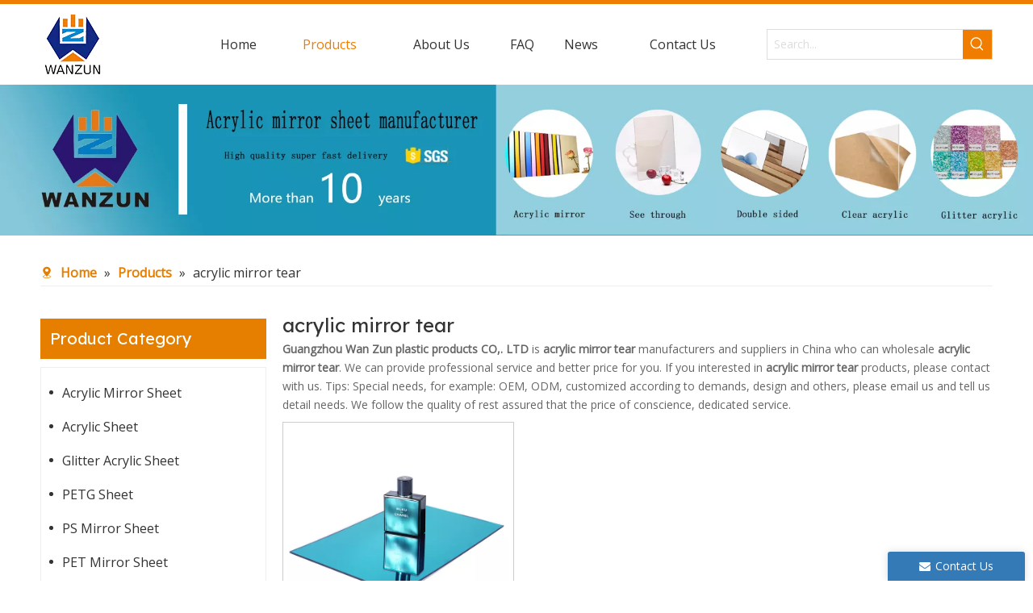

--- FILE ---
content_type: text/html;charset=utf-8
request_url: https://www.gzwzplastic.com/products/acrylic-mirror-tear.html
body_size: 33320
content:
<!DOCTYPE html> <html lang="en" prefix="og: http://ogp.me/ns#" style="height: auto;"> <head> <link rel="preconnect" href="https://imrorwxholillk5q-static.micyjz.com"/> <link rel="preconnect" href="https://rprorwxholillk5q-static.micyjz.com"/> <link rel="preconnect" href="https://jrrorwxholillk5p-static.micyjz.com"/><script>document.write=function(e){documentWrite(document.currentScript,e)};function documentWrite(documenturrentScript,e){var i=document.createElement("span");i.innerHTML=e;var o=i.querySelectorAll("script");if(o.length)o.forEach(function(t){if(t.src&&t.src!=""){var script=document.createElement("script");script.src=t.src;document.body.appendChild(script)}});document.body.appendChild(i)}
window.onloadHack=function(func){if(!!!func||typeof func!=="function")return;if(document.readyState==="complete")func();else if(window.addEventListener)window.addEventListener("load",func,false);else if(window.attachEvent)window.attachEvent("onload",func,false)};</script> <title>China acrylic mirror tear manufacturers, acrylic mirror tear suppliers, acrylic mirror tear wholesaler - Guangzhou Wan Zun plastic products CO,. LTD</title> <meta name="keywords" content="acrylic mirror tear, china acrylic mirror tear manufacturer, acrylic mirror tear supplier, acrylic mirror tear wholesaler, acrylic mirror tear factory"/> <meta name="description" content="acrylic mirror tear on sale manufacturers, find details about acrylic mirror tear manufacturers, supplier and wholesaler - Guangzhou Wan Zun plastic products CO,. LTD."/> <link data-type="dns-prefetch" data-domain="jrrorwxholillk5p-static.micyjz.com" rel="dns-prefetch" href="//jrrorwxholillk5p-static.micyjz.com"> <link data-type="dns-prefetch" data-domain="imrorwxholillk5q-static.micyjz.com" rel="dns-prefetch" href="//imrorwxholillk5q-static.micyjz.com"> <link data-type="dns-prefetch" data-domain="rprorwxholillk5q-static.micyjz.com" rel="dns-prefetch" href="//rprorwxholillk5q-static.micyjz.com"> <link rel="canonical" href="https://www.gzwzplastic.com/products/acrylic-mirror-tear.html"/> <meta http-equiv="X-UA-Compatible" content="IE=edge"/> <meta name="renderer" content="webkit"/> <meta http-equiv="Content-Type" content="text/html; charset=utf-8"/> <meta name="viewport" content="width=device-width, initial-scale=1, user-scalable=no"/> <link rel="icon" href="//imrorwxholillk5q-static.micyjz.com/cloud/lrBmqKqqllSRkjompmpoir/bitbug_favicon.ico"> <link rel="preload" type="text/css" as="style" href="//imrorwxholillk5q-static.micyjz.com/concat/znirKBzeg7ReiSkqqklmjrnpqql/static/assets/widget/mobile_head/style04/style04.css,/static/assets/widget/mobile_head/css/headerStyles.css,/static/assets/widget/style/component/langBar/langBar.css,/static/assets/widget/style/component/follow/widget_setting_iconSize/iconSize24.css,/static/assets/style/bootstrap/cus.bootstrap.grid.system.css,/static/assets/style/fontAwesome/4.7.0/css/font-awesome.css,/static/assets/style/iconfont/iconfont.css,/static/assets/widget/script/plugins/gallery/colorbox/colorbox.css,/static/assets/style/bootstrap/cus.bootstrap.grid.system.split.css,/static/assets/widget/script/plugins/picture/animate.css,/static/assets/widget/style/component/pictureNew/widget_setting_description/picture.description.css,/static/assets/widget/style/component/pictureNew/public/public.css,/develop/dRKpfUAfoPit-idUfKpCcSigO-GvUApKfKKUAU-jqBqrKjjkrpiqikjmni-jjBqrKjjkrpiqipjkii/style.css,/develop/dRKpfUAfoPit-dgAfUKhmnsDE-GvUApKfKKUAU-jmBqrKijlrproiqrnir-jjBqrKjjkrpiqipjkii/follow.css" onload="this.onload=null;this.rel='stylesheet'"/> <link rel="stylesheet" type="text/css" href="//imrorwxholillk5q-static.micyjz.com/concat/znirKBzeg7ReiSkqqklmjrnpqql/static/assets/widget/mobile_head/style04/style04.css,/static/assets/widget/mobile_head/css/headerStyles.css,/static/assets/widget/style/component/langBar/langBar.css,/static/assets/widget/style/component/follow/widget_setting_iconSize/iconSize24.css,/static/assets/style/bootstrap/cus.bootstrap.grid.system.css,/static/assets/style/fontAwesome/4.7.0/css/font-awesome.css,/static/assets/style/iconfont/iconfont.css,/static/assets/widget/script/plugins/gallery/colorbox/colorbox.css,/static/assets/style/bootstrap/cus.bootstrap.grid.system.split.css,/static/assets/widget/script/plugins/picture/animate.css,/static/assets/widget/style/component/pictureNew/widget_setting_description/picture.description.css,/static/assets/widget/style/component/pictureNew/public/public.css,/develop/dRKpfUAfoPit-idUfKpCcSigO-GvUApKfKKUAU-jqBqrKjjkrpiqikjmni-jjBqrKjjkrpiqipjkii/style.css,/develop/dRKpfUAfoPit-dgAfUKhmnsDE-GvUApKfKKUAU-jmBqrKijlrproiqrnir-jjBqrKjjkrpiqipjkii/follow.css"/> <link rel="preload" type="text/css" as="style" href="//jrrorwxholillk5p-static.micyjz.com/concat/4milKBfa0vRfiSoqlpiqqrnpool/static/assets/widget/script/plugins/smartmenu/css/navigation.css,/static/assets/widget/style/component/prodSearchNew/prodSearchNew.css,/static/assets/widget/style/component/prodsearch/prodsearch.css,/static/assets/widget/style/component/position/position.css,/static/assets/widget/style/component/prodGroupCategory/prodGroupCategory.css,/static/assets/widget/style/component/articlecategory/slightsubmenu.css,/static/assets/widget/style/component/prodGroupCategory/proGroupCategoryFix.css,/static/assets/widget/style/component/form/form.css,/static/assets/widget/script/plugins/form/select2.css,/static/assets/widget/style/component/inquire/inquire.css,/static/assets/widget/script/plugins/air-datepicker/css/datepicker.css,/static/assets/widget/style/component/prodlistAsync/public/public.css,/static/assets/style/ldFont/iconfont.css,/static/assets/widget/script/plugins/slick/slick.css" onload="this.onload=null;this.rel='stylesheet'"/> <link rel="preload" type="text/css" as="style" href="//imrorwxholillk5q-static.micyjz.com/concat/ajikKBtax7RyiSoqlpiqqrnpool/static/assets/widget/script/plugins/slick/slick-theme.css,/static/assets/widget/script/plugins/owlcarousel/owl.carousel.css,/static/assets/widget/script/plugins/owlcarousel/owl.theme.css,/static/assets/widget/style/component/shoppingcartStatus/shoppingcartStatus.css,/static/assets/widget/style/component/prodlistAsync/profixlist.css,/static/assets/widget/style/component/faqList/faqList.css" onload="this.onload=null;this.rel='stylesheet'"/> <link rel="stylesheet" type="text/css" href="//jrrorwxholillk5p-static.micyjz.com/concat/4milKBfa0vRfiSoqlpiqqrnpool/static/assets/widget/script/plugins/smartmenu/css/navigation.css,/static/assets/widget/style/component/prodSearchNew/prodSearchNew.css,/static/assets/widget/style/component/prodsearch/prodsearch.css,/static/assets/widget/style/component/position/position.css,/static/assets/widget/style/component/prodGroupCategory/prodGroupCategory.css,/static/assets/widget/style/component/articlecategory/slightsubmenu.css,/static/assets/widget/style/component/prodGroupCategory/proGroupCategoryFix.css,/static/assets/widget/style/component/form/form.css,/static/assets/widget/script/plugins/form/select2.css,/static/assets/widget/style/component/inquire/inquire.css,/static/assets/widget/script/plugins/air-datepicker/css/datepicker.css,/static/assets/widget/style/component/prodlistAsync/public/public.css,/static/assets/style/ldFont/iconfont.css,/static/assets/widget/script/plugins/slick/slick.css"/> <link rel="stylesheet" type="text/css" href="//imrorwxholillk5q-static.micyjz.com/concat/ajikKBtax7RyiSoqlpiqqrnpool/static/assets/widget/script/plugins/slick/slick-theme.css,/static/assets/widget/script/plugins/owlcarousel/owl.carousel.css,/static/assets/widget/script/plugins/owlcarousel/owl.theme.css,/static/assets/widget/style/component/shoppingcartStatus/shoppingcartStatus.css,/static/assets/widget/style/component/prodlistAsync/profixlist.css,/static/assets/widget/style/component/faqList/faqList.css"/> <style>@media(min-width:990px){[data-type="rows"][data-level="rows"]{display:flex}}</style> <style id="speed3DefaultStyle">@supports not(aspect-ratio:1/1){.prodlist-wrap li .prodlist-cell{position:relative;padding-top:100%;width:100%}.prodlist-lists-style-13 .prod_img_a_t13,.prodlist-lists-style-12 .prod_img_a_t12,.prodlist-lists-style-nophoto-11 .prod_img_a_t12{position:unset !important;min-height:unset !important}.prodlist-wrap li .prodlist-picbox img{position:absolute;width:100%;left:0;top:0}}.piclist360 .prodlist-pic4-3 li .prodlist-display{max-width:100%}@media(max-width:600px){.prodlist-fix-num li{width:50% !important}}</style> <template id="appdStylePlace"></template> <link href="//imrorwxholillk5q-static.micyjz.com/theme/nijlKBqqlqRliSqqlqRllSlokiRlnSjmRljSjriikiirlnkkij/style/style.css" type="text/css" rel="preload" as="style" onload="this.onload=null;this.rel='stylesheet'" data-theme="true"/> <link href="//imrorwxholillk5q-static.micyjz.com/theme/nijlKBqqlqRliSqqlqRllSlokiRlnSjmRljSjriikiirlnkkij/style/style.css" rel="stylesheet" type="text/css"/> <style guid='u_3cd97f2670af43579dd1fec7735dd7c0' emptyRender='true' placeholder='true' type='text/css'></style> <link href="//jrrorwxholillk5p-static.micyjz.com/site-res/rmknKBqqlqRllSlokiRljSijqmmpRliSioniopRljSjrilijirklnmRriSkqpkjimqrrrrSRil.css?1733794028577" rel="preload" as="style" onload="this.onload=null;this.rel='stylesheet'" data-extStyle="true" type="text/css" data-extAttr="20241210143950"/> <link href="//jrrorwxholillk5p-static.micyjz.com/site-res/rmknKBqqlqRllSlokiRljSijqmmpRliSioniopRljSjrilijirklnmRriSkqpkjimqrrrrSRil.css?1733794028577" data-extAttr="20241210143950" rel="stylesheet" type="text/css"/> <template data-js-type='style_respond' data-type='inlineStyle'></template><template data-js-type='style_head' data-type='inlineStyle'><style guid='86930842-33a4-495c-8982-61ff32b529b9' pm_pageStaticHack='' jumpName='head' pm_styles='head' type='text/css'>.sitewidget-position-20150126161948 .sitewidget-position-description .block-icon{color:#e67f00;vertical-align:initial}.sitewidget-prodCategory-20220618160036.category-default-simple .sitewidget-bd>ul>li>a{font-size:16px;line-height:42px;color:#333}.sitewidget-prodCategory-20220618160036.category-default-simple .sitewidget-bd>ul>li>span{top:9px}.sitewidget-prodCategory-20220618160036.category-default-gray .sitewidget-bd>ul>li>span{right:16px}.sitewidget-prodCategory-20220618160036.category-default-simple .sitewidget-bd>ul>li>a:hover{color:#e67f00}.sitewidget-prodCategory-20220618160036.category-default-simple i.list-mid-dot{top:18px;background:#333}.sitewidget-prodCategory-20220618160036.category-default-simple .sitewidget-bd>ul>li>a:hover+i.list-mid-dot{background:#e67f00}.sitewidget-prodCategory-20220618160036.category-default-simple .sitewidget-bd li.on>a{color:#e67f00 !important}.sitewidget-prodCategory-20220618160036.category-default-simple .sitewidget-bd>ul>li.on>a+i.list-mid-dot{background:#e67f00}.sitewidget-form-20220618160454 #formsubmit{pointer-events:none}.sitewidget-form-20220618160454 #formsubmit.releaseClick{pointer-events:unset}.sitewidget-form-20220618160454 .form-horizontal input,.sitewidget-form-20220618160454 .form-horizontal span:not(.select2-selection--single),.sitewidget-form-20220618160454 .form-horizontal label,.sitewidget-form-20220618160454 .form-horizontal .form-builder button{height:20px !important;line-height:20px !important}.sitewidget-form-20220618160454 .uploadBtn{padding:4px 15px !important;height:20px !important;line-height:20px !important}.sitewidget-form-20220618160454 select,.sitewidget-form-20220618160454 input[type="text"],.sitewidget-form-20220618160454 input[type="password"],.sitewidget-form-20220618160454 input[type="datetime"],.sitewidget-form-20220618160454 input[type="datetime-local"],.sitewidget-form-20220618160454 input[type="date"],.sitewidget-form-20220618160454 input[type="month"],.sitewidget-form-20220618160454 input[type="time"],.sitewidget-form-20220618160454 input[type="week"],.sitewidget-form-20220618160454 input[type="number"],.sitewidget-form-20220618160454 input[type="email"],.sitewidget-form-20220618160454 input[type="url"],.sitewidget-form-20220618160454 input[type="search"],.sitewidget-form-20220618160454 input[type="tel"],.sitewidget-form-20220618160454 input[type="color"],.sitewidget-form-20220618160454 .uneditable-input{height:20px !important}.sitewidget-form-20220618160454.sitewidget-inquire .control-group .controls .select2-container .select2-selection--single .select2-selection__rendered{height:20px !important;line-height:20px !important}.sitewidget-form-20220618160454 textarea.cus-message-input{min-height:20px !important}.sitewidget-form-20220618160454 .add-on,.sitewidget-form-20220618160454 .add-on{height:20px !important;line-height:20px !important}.sitewidget-form-20220618160454 .input-valid-bg{background:#ffece8 !important;outline:0}.sitewidget-form-20220618160454 .input-valid-bg:focus{background:#fff !important;border:1px solid #f53f3f !important}.sitewidget-form-20220618160454 #formsubmit{border:0 solid #2e6da4;border-radius:0;background:#e67f00;color:#fff;font-size:14px;width:102px;height:30px}.sitewidget-form-20220618160454 #formsubmit:hover{border:0 solid #204d74;border-radius:0;background:#124ea0;color:#fff;font-size:14px}.sitewidget-form-20220618160454 #formreset{width:102px;font-size:14px;height:30px}.sitewidget-form-20220618160454 #formreset:hover{font-size:14px}.sitewidget-form-20220618160454 .submitGroup .controls{text-align:left}.sitewidget-form-20220618160454 .multiple-parent input[type='checkbox']+label:before{content:"";display:inline-block;width:12px;height:12px;border:1px solid #888;border-radius:3px;margin-right:6px;margin-left:6px;transition-duration:.2s}.sitewidget-form-20220618160454 .multiple-parent input[type='checkbox']:checked+label:before{width:50%;border-color:#888;border-left-color:transparent;border-top-color:transparent;-webkit-transform:rotate(45deg) translate(1px,-4px);transform:rotate(45deg) translate(1px,-4px);margin-right:12px;width:6px}.sitewidget-form-20220618160454 .multiple-parent input[type="checkbox"]{display:none}.sitewidget-form-20220618160454 .multiple-parent{display:none;width:100%}.sitewidget-form-20220618160454 .multiple-parent ul{list-style:none;width:100%;text-align:left;border-radius:4px;padding:10px 5px;box-sizing:border-box;height:auto;overflow-x:hidden;overflow-y:scroll;box-shadow:0 4px 5px 0 rgb(0 0 0 / 14%),0 1px 10px 0 rgb(0 0 0 / 12%),0 2px 4px -1px rgb(0 0 0 / 30%);background-color:#fff;margin:2px 0 0 0;border:1px solid #ccc;box-shadow:1px 1px 2px rgb(0 0 0 / 10%) inset}.sitewidget-form-20220618160454 .multiple-parent ul::-webkit-scrollbar{width:2px;height:4px}.sitewidget-form-20220618160454 .multiple-parent ul::-webkit-scrollbar-thumb{border-radius:5px;-webkit-box-shadow:inset 0 0 5px rgba(0,0,0,0.2);background:#4e9e97}.sitewidget-form-20220618160454 .multiple-parent ul::-webkit-scrollbar-track{-webkit-box-shadow:inset 0 0 5px rgba(0,0,0,0.2);border-radius:0;background:rgba(202,202,202,0.23)}.sitewidget-form-20220618160454 .multiple-select{width:100%;height:auto;min-height:40px;line-height:40px;border-radius:4px;padding-right:10px;padding-left:10px;box-sizing:border-box;overflow:hidden;background-size:auto 80%;border:1px solid #ccc;box-shadow:1px 1px 2px rgb(0 0 0 / 10%) inset;background-color:#fff;position:relative}.sitewidget-form-20220618160454 .multiple-select:after{content:'';position:absolute;top:50%;right:6px;width:0;height:0;border:8px solid transparent;border-top-color:#888;transform:translateY(calc(-50% + 4px));cursor:pointer}.sitewidget-form-20220618160454 .multiple-select span{line-height:28px;color:#666}.sitewidget-form-20220618160454 .multiple-parent label{color:#333;display:inline-flex;align-items:center;height:30px;line-height:22px;padding:0}.sitewidget-form-20220618160454 .select-content{display:inline-block;border-radius:4px;line-height:23px;margin:2px 2px 0 2px;padding:0 3px;border:1px solid #888;height:auto}.sitewidget-form-20220618160454 .select-delete{cursor:pointer}.sitewidget-form-20220618160454 select[multiple]{display:none}.sitewidget-prodListAsync-20210417000000 .prodlist-wrap .prodlist-pro-name{height:auto !important;overflow:hidden;text-overflow:ellipsis;display:box;display:-webkit-box;-webkit-line-clamp:1;-webkit-box-orient:vertical}.sitewidget-prodListAsync-20210417000000 .buy-add-hover .prodlist-pro-buynow-btn:hover,.sitewidget-prodListAsync-20210417000000 .buy-add-hover .prodlist-pro-inquire:hover{background-color:!important;color:!important;border-color:!important}.sitewidget-prodListAsync-20210417000000 .buy-add-hover .prodlist-pro-addcart-btn:hover,.sitewidget-prodListAsync-20210417000000 .buy-add-hover .prodlist-pro-addbasket-btn:hover{background-color:!important;color:!important;border-color:!important}.sitewidget-prodListAsync-20210417000000 .buy-add-hover .prodlist-pro-addcart-btn:hover *,.sitewidget-prodListAsync-20210417000000 .buy-add-hover .prodlist-pro-addbasket-btn:hover *{color:inherit !important}.sitewidget-prodListAsync-20210417000000 .prodlist-parameter-wrap .prodlist-parameter-inner{padding:10px 0 5px 0}.sitewidget-prodListAsync-20210417000000 .sitewidget-ft .paging>li.active>span{background-color:#e67f00;border:1px solid #e67f00}.sitewidget-prodListAsync-20210417000000 .sitewidget-ft .paging>li>a:hover{color:#e67f00;border:1px solid #e67f00}.sitewidget-prodListAsync-20210417000000 .sitewidget-ft .paging>li span.active a{color:#e67f00}.sitewidget-prodListAsync-20210417000000 .prodlist-box-hover{height:100%;box-sizing:border-box}.sitewidget-prodListAsync-20210417000000 .prodlist-wrap .prodlist-pro-name{height:20px}.sitewidget-prodListAsync-20210417000000 .keyword_box .keyword_list a{color:!important;border-color:!important}.sitewidget-prodListAsync-20210417000000 .keyword_box .keyword_list a:hover{color:!important;border-color:!important}.sitewidget-form-20220920101445 #formsubmit{pointer-events:none}.sitewidget-form-20220920101445 #formsubmit.releaseClick{pointer-events:unset}.sitewidget-form-20220920101445 .form-horizontal input,.sitewidget-form-20220920101445 .form-horizontal span:not(.select2-selection--single),.sitewidget-form-20220920101445 .form-horizontal label,.sitewidget-form-20220920101445 .form-horizontal .form-builder button{height:20px !important;line-height:20px !important}.sitewidget-form-20220920101445 .uploadBtn{padding:4px 15px !important;height:20px !important;line-height:20px !important}.sitewidget-form-20220920101445 select,.sitewidget-form-20220920101445 input[type="text"],.sitewidget-form-20220920101445 input[type="password"],.sitewidget-form-20220920101445 input[type="datetime"],.sitewidget-form-20220920101445 input[type="datetime-local"],.sitewidget-form-20220920101445 input[type="date"],.sitewidget-form-20220920101445 input[type="month"],.sitewidget-form-20220920101445 input[type="time"],.sitewidget-form-20220920101445 input[type="week"],.sitewidget-form-20220920101445 input[type="number"],.sitewidget-form-20220920101445 input[type="email"],.sitewidget-form-20220920101445 input[type="url"],.sitewidget-form-20220920101445 input[type="search"],.sitewidget-form-20220920101445 input[type="tel"],.sitewidget-form-20220920101445 input[type="color"],.sitewidget-form-20220920101445 .uneditable-input{height:20px !important}.sitewidget-form-20220920101445.sitewidget-inquire .control-group .controls .select2-container .select2-selection--single .select2-selection__rendered{height:20px !important;line-height:20px !important}.sitewidget-form-20220920101445 textarea.cus-message-input{min-height:20px !important}.sitewidget-form-20220920101445 .add-on,.sitewidget-form-20220920101445 .add-on{height:20px !important;line-height:20px !important}.sitewidget-form-20220920101445 .input-valid-bg{background:#ffece8 !important;outline:0}.sitewidget-form-20220920101445 .input-valid-bg:focus{background:#fff !important;border:1px solid #f53f3f !important}.sitewidget-form-20220920101445 .submitGroup .controls{text-align:left}.sitewidget-form-20220920101445 .control-label span{color:inherit}.form_fixed_button{background:#337ab7}.sitewidget-form-20220920101445 .multiple-parent input[type='checkbox']+label:before{content:"";display:inline-block;width:12px;height:12px;border:1px solid #888;border-radius:3px;margin-right:6px;margin-left:6px;transition-duration:.2s}.sitewidget-form-20220920101445 .multiple-parent input[type='checkbox']:checked+label:before{width:50%;border-color:#888;border-left-color:transparent;border-top-color:transparent;-webkit-transform:rotate(45deg) translate(1px,-4px);transform:rotate(45deg) translate(1px,-4px);margin-right:12px;width:6px}.sitewidget-form-20220920101445 .multiple-parent input[type="checkbox"]{display:none}.sitewidget-form-20220920101445 .multiple-parent{display:none;width:100%}.sitewidget-form-20220920101445 .multiple-parent ul{list-style:none;width:100%;text-align:left;border-radius:4px;padding:10px 5px;box-sizing:border-box;height:auto;overflow-x:hidden;overflow-y:scroll;box-shadow:0 4px 5px 0 rgb(0 0 0 / 14%),0 1px 10px 0 rgb(0 0 0 / 12%),0 2px 4px -1px rgb(0 0 0 / 30%);background-color:#fff;margin:2px 0 0 0;border:1px solid #ccc;box-shadow:1px 1px 2px rgb(0 0 0 / 10%) inset}.sitewidget-form-20220920101445 .multiple-parent ul::-webkit-scrollbar{width:2px;height:4px}.sitewidget-form-20220920101445 .multiple-parent ul::-webkit-scrollbar-thumb{border-radius:5px;-webkit-box-shadow:inset 0 0 5px rgba(0,0,0,0.2);background:#4e9e97}.sitewidget-form-20220920101445 .multiple-parent ul::-webkit-scrollbar-track{-webkit-box-shadow:inset 0 0 5px rgba(0,0,0,0.2);border-radius:0;background:rgba(202,202,202,0.23)}.sitewidget-form-20220920101445 .multiple-select{width:100%;height:auto;min-height:40px;line-height:40px;border-radius:4px;padding-right:10px;padding-left:10px;box-sizing:border-box;overflow:hidden;background-size:auto 80%;border:1px solid #ccc;box-shadow:1px 1px 2px rgb(0 0 0 / 10%) inset;background-color:#fff;position:relative}.sitewidget-form-20220920101445 .multiple-select:after{content:'';position:absolute;top:50%;right:6px;width:0;height:0;border:8px solid transparent;border-top-color:#888;transform:translateY(calc(-50% + 4px));cursor:pointer}.sitewidget-form-20220920101445 .multiple-select span{line-height:28px;color:#666}.sitewidget-form-20220920101445 .multiple-parent label{color:#333;display:inline-flex;align-items:center;height:30px;line-height:22px;padding:0}.sitewidget-form-20220920101445 .select-content{display:inline-block;border-radius:4px;line-height:23px;margin:2px 2px 0 2px;padding:0 3px;border:1px solid #888;height:auto}.sitewidget-form-20220920101445 .select-delete{cursor:pointer}.sitewidget-form-20220920101445 select[multiple]{display:none}</style></template><template data-js-type='style_respond' data-type='inlineStyle'></template><template data-js-type='style_head' data-type='inlineStyle'></template><script data-ignoreMinify="true">
	function loadInlineStyle(){
		var allInlineStyle = document.querySelectorAll("template[data-type='inlineStyle']");
		var length = document.querySelectorAll("template[data-type='inlineStyle']").length;
		for(var i = 0;i < length;i++){
			var style = allInlineStyle[i].innerHTML;
			allInlineStyle[i].outerHTML = style;
		}
	}
loadInlineStyle();
</script> <link rel='preload' as='style' onload='this.onload=null;this.rel="stylesheet"' href='https://fonts.googleapis.com/css?family=Open+Sans:400|Lexend+Deca&display=swap' data-type='1' type='text/css' media='all'/> <script type="text/javascript" data-src="//rprorwxholillk5q-static.micyjz.com/static/t-7qBmBKiKkqqklmjrnpqqj/assets/script/jquery-1.11.0.concat.js"></script> <script type="text/javascript" data-src="//ld-analytics.micyjz.com/ljilKBlokiRlrSSRRQRijSmirilr/ltm-web.js?v=1733812790000"></script><script type="text/x-delay-ids" data-type="delayIds" data-device="pc" data-xtype="0" data-delayIds='["uFKLnEoRAvBO","CoKgnjJRfQOt","wbUqyZecpvMt","uGUgnOJwflAt","BTpVyZeRAlNO","DdfBStzIUroZ","tkpLIETSKsWZ","uIpLdjTSKYAt","nvKVItjAPFBE","AdUgSOzyfVHZ","eAUgSOjfkLhZ","qWpqSOTnUrDt","NIKLnFYdSeTO","DvpLdEoRKHcO","ogACUhdpIvyt"]'></script> <script guid='ee1ca169-e4ae-47b3-9ae6-23f03ae4434f' pm_pageStaticHack='true' jumpName='head' pm_scripts='head' type='text/javascript'>try{(function(window,undefined){var phoenixSite=window.phoenixSite||(window.phoenixSite={});phoenixSite.lanEdition="EN_US";var page=phoenixSite.page||(phoenixSite.page={});page.cdnUrl="//jrrorwxholillk5p-static.micyjz.com";page.siteUrl="https://www.gzwzplastic.com";page.lanEdition=phoenixSite.lanEdition;page._menu_prefix="";page._menu_trans_flag="";page._captcha_domain_prefix="captcha.c";page._pId="zRAfMWVTHSJO";phoenixSite._sViewMode="true";phoenixSite._templateSupport="false";phoenixSite._singlePublish=
"false"})(this)}catch(e){try{console&&console.log&&console.log(e)}catch(e){}};</script> <script id='u_24310b01b17f47089c07fcae0b539e1b' guid='u_24310b01b17f47089c07fcae0b539e1b' pm_script='init_top' type='text/javascript'>try{(function(window,undefined){var datalazyloadDefaultOptions=window.datalazyloadDefaultOptions||(window.datalazyloadDefaultOptions={});datalazyloadDefaultOptions["version"]="3.0.0";datalazyloadDefaultOptions["isMobileViewer"]="false";datalazyloadDefaultOptions["hasCLSOptimizeAuth"]="false";datalazyloadDefaultOptions["_version"]="3.0.0";datalazyloadDefaultOptions["isPcOptViewer"]="false"})(this);(function(window,undefined){window.__ph_optSet__='{"loadImgType":"0","isOpenFlagUA":true,"docReqType":"0","docDecrease":"1","docCallback":"1","v30NewMode":"1","idsVer":"1"}'})(this)}catch(e){try{console&&
console.log&&console.log(e)}catch(e){}};</script> <script id='u_61379c16fa7343ec8f85cc90af7e73f6' guid='u_61379c16fa7343ec8f85cc90af7e73f6' type='text/javascript'>try{var thisUrl=location.host;var referUrl=document.referrer;if(referUrl.indexOf(thisUrl)==-1)localStorage.setItem("landedPage",document.URL)}catch(e){try{console&&console.log&&console.log(e)}catch(e){}};</script> </head> <body class=" frontend-body-canvas "> <div id='backstage-headArea' headFlag='1' class='hideForMobile'><div class="outerContainer" data-mobileBg="true" id="outerContainer_1655536327522" data-type="outerContainer" data-level="rows"><div class="container" data-type="container" data-level="rows" cnttype="backstage-container-mark" data-module-radio="1" data-module-width="1200" data-module-set="true"><style id="outerContainer_1655536327522_moduleStyle">@media(min-width:1200px){#outerContainer_1655536327522 div[data-type="container"]{max-width:1200px}}}</style><div class="row" data-type="rows" data-level="rows" data-attr-xs="null" data-attr-sm="null"><div class="col-md-2" id="column_1655536237144" data-type="columns" data-level="columns"><div id="location_1655536237146" data-type="locations" data-level="rows"><div class="backstage-stwidgets-settingwrap" scope="0" settingId="uGUgnOJwflAt" id="component_uGUgnOJwflAt" relationCommonId="zRAfMWVTHSJO" classAttr="sitewidget-logo-20220618151207"> <div class="sitewidget-pictureNew sitewidget-logo sitewidget-logo-20220618151207"> <div class="sitewidget-bd"> <div class="picture-resize-wrap " style="position: relative; width: 100%; text-align: left; "> <span class="picture-wrap pic-style-default 666 " data-ee="" id="picture-wrap-uGUgnOJwflAt" style="display: inline-block; position: relative;max-width: 100%;"> <a class="imgBox mobile-imgBox" style="display: inline-block; position: relative;max-width: 100%;" href="/index.html"> <img class="img-default-bgc" data-src="//imrorwxholillk5q-static.micyjz.com/cloud/lkBpqKqqllSRljprriipiq/80.png" src="//imrorwxholillk5q-static.micyjz.com/cloud/lkBpqKqqllSRljprriipiq/80.png" alt="80" title="" phoenixLazyload='true'/> </a> </span> </div> </div> </div> </div> <script type="text/x-delay-script" data-id="uGUgnOJwflAt" data-jsLazyloadType="1" data-alias="logo" data-jsLazyload='true' data-type="component" data-jsDepand='["//imrorwxholillk5q-static.micyjz.com/static/t-7qBmBKiKkqqklmjrnpqqj/assets/widget/script/plugins/jquery.lazyload.js","//rprorwxholillk5q-static.micyjz.com/static/t-7qBmBKiKkqqklmjrnpqqj/assets/widget/script/compsettings/comp.logo.settings.js"]' data-jsThreshold='5' data-cssDepand='' data-cssThreshold='5'>(function(window,$,undefined){try{(function(window,$,undefined){var respSetting={},temp;$(function(){$("#picture-wrap-uGUgnOJwflAt").on("webkitAnimationEnd webkitTransitionEnd mozAnimationEnd MSAnimationEnd oanimationend animationend",function(){var rmClass="animated bounce zoomIn pulse rotateIn swing fadeIn bounceInDown bounceInLeft bounceInRight bounceInUp fadeInDownBig fadeInLeftBig fadeInRightBig fadeInUpBig zoomInDown zoomInLeft zoomInRight zoomInUp";$(this).removeClass(rmClass)});var version=
$.trim("20200313131553");if(!!!version)version=undefined;if(phoenixSite.phoenixCompSettings&&typeof phoenixSite.phoenixCompSettings.logo!=="undefined"&&phoenixSite.phoenixCompSettings.logo.version==version&&typeof phoenixSite.phoenixCompSettings.logo.logoLoadEffect=="function"){phoenixSite.phoenixCompSettings.logo.logoLoadEffect("uGUgnOJwflAt",".sitewidget-logo-20220618151207","","",respSetting);if(!!phoenixSite.phoenixCompSettings.logo.version&&phoenixSite.phoenixCompSettings.logo.version!="1.0.0")loadAnimationCss();
return}var resourceUrl="//jrrorwxholillk5p-static.micyjz.com/static/assets/widget/script/compsettings/comp.logo.settings.js?_\x3d1733794028577";if(phoenixSite&&phoenixSite.page){var cdnUrl=phoenixSite.page.cdnUrl;resourceUrl=cdnUrl+"/static/assets/widget/script/compsettings/comp.logo.settings.js?_\x3d1733794028577"}var callback=function(){phoenixSite.phoenixCompSettings.logo.logoLoadEffect("uGUgnOJwflAt",".sitewidget-logo-20220618151207","","",respSetting);if(!!phoenixSite.phoenixCompSettings.logo.version&&
phoenixSite.phoenixCompSettings.logo.version!="1.0.0")loadAnimationCss()};if(phoenixSite.cachedScript)phoenixSite.cachedScript(resourceUrl,callback());else $.getScript(resourceUrl,callback())});function loadAnimationCss(){var link=document.createElement("link");link.rel="stylesheet";link.type="text/css";link.href="//imrorwxholillk5q-static.micyjz.com/static/assets/widget/script/plugins/picture/animate.css?1733794028577";var head=document.getElementsByTagName("head")[0];head.appendChild(link)}try{loadTemplateImg("sitewidget-logo-20220618151207")}catch(e){try{console&&
(console.log&&console.log(e))}catch(e){}}})(window,jQuery)}catch(e){try{console&&console.log&&console.log(e)}catch(e){}}})(window,$);</script> </div></div><div class="col-md-7" id="column_1655536357593" data-type="columns" data-level="columns"><div id="location_1655536357594" data-type="locations" data-level="rows"><div class="backstage-stwidgets-settingwrap" id="component_wbUqyZecpvMt" data-scope="0" data-settingId="wbUqyZecpvMt" data-relationCommonId="zRAfMWVTHSJO" data-classAttr="sitewidget-placeHolder-20220618151558"> <div class="sitewidget-placeholder sitewidget-placeHolder-20220618151558"> <div class="sitewidget-bd"> <div class="resizee" style="height:10px"></div> </div> </div> <script type="text/x-delay-script" data-id="wbUqyZecpvMt" data-jsLazyloadType="1" data-alias="placeHolder" data-jsLazyload='true' data-type="component" data-jsDepand='' data-jsThreshold='' data-cssDepand='' data-cssThreshold=''>(function(window,$,undefined){})(window,$);</script></div><div class="backstage-stwidgets-settingwrap" scope="0" settingId="uFKLnEoRAvBO" id="component_uFKLnEoRAvBO" relationCommonId="zRAfMWVTHSJO" classAttr="sitewidget-navigation_style-20220618151237"> <div class="sitewidget-navigation_style sitewidget-navnew fix sitewidget-navigation_style-20220618151237 navnew-wide-style3 navnew-style3 navnew-way-slide navnew-slideRight"> <a href="javascript:;" class="navnew-thumb-switch navnew-thumb-way-slide navnew-thumb-slideRight" style="background-color:transparent"> <span class="nav-thumb-ham first" style="background-color:#333333"></span> <span class="nav-thumb-ham second" style="background-color:#333333"></span> <span class="nav-thumb-ham third" style="background-color:#333333"></span> </a> <ul class="navnew smsmart navnew-way-slide navnew-slideRight navnew-wide-substyle-new0 "> <li id="parent_0" class="navnew-item navLv1 " data-visible="1"> <a id="nav_23536804" target="_self" rel="" class="navnew-link" data-currentIndex="" href="/"><i class="icon "></i><span class="text-width">Home</span> </a> <span class="navnew-separator"></span> </li> <li id="parent_1" class="navnew-item navLv1 " data-visible="1"> <a id="nav_23536774" target="_self" rel="" class="navnew-link" data-currentIndex="1" href="/products.html"><i class="icon "></i><span class="text-width">Products</span> </a> <span class="navnew-separator"></span> <ul class="navnew-sub1"> <li class="navnew-sub1-item navLv2" data-visible="1"> <a id="nav_23580904" class="navnew-sub1-link" target="_self" rel="" data-currentIndex='' href="/Acrylic-Mirror-Sheet-pl3262949.html"> <i class="icon undefined"></i>Acrylic Mirror Sheet</a> </li> <li class="navnew-sub1-item navLv2" data-visible="1"> <a id="nav_23580914" class="navnew-sub1-link" target="_self" rel="" data-currentIndex='' href="/PS-Mirror-Sheet-pl3162949.html"> <i class="icon undefined"></i>PS Mirror Sheet</a> </li> <li class="navnew-sub1-item navLv2" data-visible="1"> <a id="nav_23580924" class="navnew-sub1-link" target="_self" rel="" data-currentIndex='' href="/Acrylic-Sheet-pl3062949.html"> <i class="icon undefined"></i>Acrylic Sheet</a> </li> <li class="navnew-sub1-item navLv2" data-visible="1"> <a id="nav_23580934" class="navnew-sub1-link" target="_self" rel="" data-currentIndex='' href="/Glitter-Acrylic-Sheet-pl3962949.html"> <i class="icon undefined"></i>Glitter Acrylic Sheet</a> </li> <li class="navnew-sub1-item navLv2" data-visible="1"> <a id="nav_23580944" class="navnew-sub1-link" target="_self" rel="" data-currentIndex='' href="/PETG-Sheet-pl3862949.html"> <i class="icon undefined"></i>PETG Sheet</a> </li> </ul> </li> <li id="parent_2" class="navnew-item navLv1 " data-visible="1"> <a id="nav_23536814" target="_self" rel="" class="navnew-link" data-currentIndex="" href="/aboutus.html"><i class="icon "></i><span class="text-width">About Us</span> </a> <span class="navnew-separator"></span> </li> <li id="parent_3" class="navnew-item navLv1 " data-visible="1"> <a id="nav_23581174" target="_self" rel="" class="navnew-link" data-currentIndex="" href="/faqlist.html"><i class="icon "></i><span class="text-width">FAQ</span> </a> <span class="navnew-separator"></span> </li> <li id="parent_4" class="navnew-item navLv1 " data-visible="1"> <a id="nav_23536784" target="_self" rel="" class="navnew-link" data-currentIndex="" href="/news.html"><i class="icon "></i><span class="text-width">News</span> </a> <span class="navnew-separator"></span> </li> <li id="parent_5" class="navnew-item navLv1 " data-visible="1"> <a id="nav_23536794" target="_self" rel="" class="navnew-link" data-currentIndex="" href="/contactus.html"><i class="icon "></i><span class="text-width">Contact Us</span> </a> <span class="navnew-separator"></span> </li> </ul> </div> </div> <script type="text/x-delay-script" data-id="uFKLnEoRAvBO" data-jsLazyloadType="1" data-alias="navigation_style" data-jsLazyload='true' data-type="component" data-jsDepand='["//rprorwxholillk5q-static.micyjz.com/static/t-poBpBKoKiymxlx7r/assets/widget/script/plugins/smartmenu/js/jquery.smartmenusUpdate.js","//jrrorwxholillk5p-static.micyjz.com/static/t-niBoBKnKrqmlmp7q/assets/widget/script/compsettings/comp.navigation_style.settings.js"]' data-jsThreshold='5' data-cssDepand='' data-cssThreshold='5'>(function(window,$,undefined){try{$(function(){if(phoenixSite.phoenixCompSettings&&typeof phoenixSite.phoenixCompSettings.navigation_style!=="undefined"&&typeof phoenixSite.phoenixCompSettings.navigation_style.navigationStyle=="function"){phoenixSite.phoenixCompSettings.navigation_style.navigationStyle(".sitewidget-navigation_style-20220618151237","","navnew-wide-substyle-new0","0","0","100px","0","0");return}$.getScript("//imrorwxholillk5q-static.micyjz.com/static/assets/widget/script/compsettings/comp.navigation_style.settings.js?_\x3d1768471078566",
function(){phoenixSite.phoenixCompSettings.navigation_style.navigationStyle(".sitewidget-navigation_style-20220618151237","","navnew-wide-substyle-new0","0","0","100px","0","0")})})}catch(e){try{console&&console.log&&console.log(e)}catch(e){}}})(window,$);</script> </div></div><div class="col-md-3" id="column_1655536587829" data-type="columns" data-level="columns"><div id="location_1655536587831" data-type="locations" data-level="rows"><div class="backstage-stwidgets-settingwrap" id="component_CoKgnjJRfQOt" data-scope="0" data-settingId="CoKgnjJRfQOt" data-relationCommonId="zRAfMWVTHSJO" data-classAttr="sitewidget-placeHolder-20220618151711"> <div class="sitewidget-placeholder sitewidget-placeHolder-20220618151711"> <div class="sitewidget-bd"> <div class="resizee" style="height:21px"></div> </div> </div> <script type="text/x-delay-script" data-id="CoKgnjJRfQOt" data-jsLazyloadType="1" data-alias="placeHolder" data-jsLazyload='true' data-type="component" data-jsDepand='' data-jsThreshold='' data-cssDepand='' data-cssThreshold=''>(function(window,$,undefined){})(window,$);</script></div><div class="backstage-stwidgets-settingwrap " scope="0" settingId="BTpVyZeRAlNO" id="component_BTpVyZeRAlNO" relationCommonId="zRAfMWVTHSJO" classAttr="sitewidget-prodSearchNew-20220618151623"> <div class="sitewidget-searchNew sitewidget-prodSearchNew sitewidget-prodSearchNew-20220618151623 prodWrap"> <style type="text/css">
	.sitewidget-searchNew .search-box-wrap input[type="text"],.sitewidget-searchNew .search-box-wrap button {
		box-sizing: border-box;
		border: 0;
		display: block;
		background: 0;
		padding: 0;
		margin: 0;
	}
	.sitewidget-searchNew .insideLeft-search-box .search-box .search-fix-wrap .flex-wrap{
		display: flex;
		width: 100%;
		/*border: 1px solid rgb(221, 221, 221);*/
	}
	.sitewidget-searchNew .insideLeft-search-box .search-box .search-fix-wrap input[type="text"] {
		width: 100%;
	}
	.sitewidget-searchNew .insideLeft-search-box .search-box .search-fix-wrap .flex-wrap .input{
		flex: 1;
	}
	.sitewidget-searchNew .insideLeft-search-box .search-box .search-fix-wrap {
		position: relative
	}
	.sitewidget-searchNew .insideLeft-search-box .search-box .search-fix-wrap .search-svg {
		position: absolute;
		top: 0;
		left: 0px;
		display: flex;
		justify-content: center;
		align-items: center;
	}

	.prodDiv.margin20{
		margin-top:20px;
	}
	/*关键词设置*/
			.sitewidget-prodSearchNew-20220618151623 .colorbtn-search-box .search-box .search-fix-wrap {
			margin-right: 36px;
		}
	.sitewidget-prodSearchNew-20220618151623 .colorbtn-search-box .search-box .search-fix-wrap .inner-container{
		position: relative;
		height: unset;
		overflow: unset;
	}
		.sitewidget-prodSearchNew-20220618151623 .colorbtn-search-box .search-box .search-fix-wrap input[type="text"] {
			height: 36px;
			line-height: 36px;
			font-size: 14px;
			color: rgb(51, 51, 51);
			/*background-color: transparent;*/
			/*border: 1px solid rgb(221, 221, 221);*/
			/*border-radius: 0px 0 0 0px;*/
		}

	.sitewidget-prodSearchNew-20220618151623 .colorbtn-search-box .search-box form{
		border: 1px solid rgb(221, 221, 221);
		border-radius: 0px;
		background-color: transparent;
	}

		.sitewidget-prodSearchNew-20220618151623 .colorbtn-search-box .search-box .search-fix-wrap input[type="text"]::-webkit-input-placeholder{
			color: rgb(221, 221, 221);
		}
	/* 火狐 */
	.sitewidget-prodSearchNew-20220618151623 .colorbtn-search-box .search-box .search-fix-wrap input[type="text"]::-moz-placeholder {
		color: rgb(221, 221, 221);
	}
	/*ie*/
	.sitewidget-prodSearchNew-20220618151623 .colorbtn-search-box .search-box .search-fix-wrap input[type="text"]::-ms-input-placeholder {
		color: rgb(221, 221, 221);
	}
		.sitewidget-prodSearchNew-20220618151623 .colorbtn-search-box .search-box .search-fix-wrap input[type="text"] {
			+height: 34px;
			+line-height: 34px;
		} /* IE7 Hack: height and line-height minus one */
		.sitewidget-prodSearchNew-20220618151623 .colorbtn-search-box .search-box .search-fix-wrap button {
			width: 36px;
			height: 36px;
			background-color: rgb(240, 125, 0);
			border-radius: 0 0px 0px 0;
		}
		.sitewidget-prodSearchNew-20220618151623 .colorbtn-search-box .search-box .search-fix-wrap button .icon-svg {
			width: 20px;
			height: 20px;
			fill: rgb(255, 255, 255);
		}


	/*新增设置搜索范围选项样式*/
		.sitewidget-prodSearchNew-20220618151623.prodWrap .prodDiv .prodUl li{
			font-size: 14px ;
		}
		.sitewidget-prodSearchNew-20220618151623.prodWrap .prodDiv .prodUl li{
			color: rgb(65, 125, 201) !important;
		}
			.sitewidget-prodSearchNew-20220618151623.prodWrap .prodDiv .prodUl li:hover{
				color: rgb(255 108 0) !important;
			}
			.sitewidget-prodSearchNew-20220618151623.prodWrap .prodDiv .prodUl li{
				text-align: left;
			}

	@media (min-width: 900px){
		.sitewidget-prodSearchNew-20220618151623 .positionLeft .search-keywords{
			line-height: 36px;
		}
		.sitewidget-prodSearchNew-20220618151623 .positionRight .search-keywords{
			line-height: 36px;
		}
	}
	.sitewidget-prodSearchNew-20220618151623 .positionDrop .search-keywords{
		border:1px solid rgb(255, 255, 255);
		border-top:0;
		}
	.sitewidget-prodSearchNew-20220618151623 .positionDrop q{
		margin-left:10px;
	}
	</style> <div class="sitewidget-bd"> <div class="search-box-wrap colorbtn-search-box "> <div class="search-box "> <form action="/phoenix/admin/prod/search" onsubmit="return checkSubmit(this)" method="get" novalidate> <div class="search-fix-wrap 5" style="display: flex;"> <div class="inner-container unshow-flag" style="display: none;"> <span class="inner-text unshow-flag"></span> <span class="">&nbsp;:</span> </div> <input type="text" name="searchValue" value="" placeholder="Search..." autocomplete="off" aria-label="Search..."/> <input type="hidden" name="menuPrefix" value=""/> <input type="hidden" name="searchProdStyle" value=""/> <input type="hidden" name="searchComponentSettingId" value="BTpVyZeRAlNO"/> <button class="search-btn" type="submit" aria-label="Hot Keywords:"> <svg xmlns="http://www.w3.org/2000/svg" xmlns:xlink="http://www.w3.org/1999/xlink" t="1660616305377" class="icon icon-svg shape-search" viewBox="0 0 1024 1024" version="1.1" p-id="26257" width="20" height="20"><defs><style type="text/css">@font-face{font-family:feedback-iconfont;src:url("//at.alicdn.com/t/font_1031158_u69w8yhxdu.woff2?t=1630033759944") format("woff2"),url("//at.alicdn.com/t/font_1031158_u69w8yhxdu.woff?t=1630033759944") format("woff"),url("//at.alicdn.com/t/font_1031158_u69w8yhxdu.ttf?t=1630033759944") format("truetype")}</style></defs><path d="M147.9168 475.5968a291.2768 291.2768 0 1 1 582.5024 0 291.2768 291.2768 0 0 1-582.5024 0z m718.848 412.416l-162.9696-162.8672a362.3424 362.3424 0 0 0 99.4816-249.5488A364.0832 364.0832 0 1 0 439.1936 839.68a361.8304 361.8304 0 0 0 209.5104-66.6624l166.5024 166.5024a36.4544 36.4544 0 0 0 51.5072-51.5072" p-id="26258"/></svg> </button> </div> </form> </div> </div> <script id="prodSearch" type="application/ld+json">
            {
                "@context": "http://schema.org",
                "@type": "WebSite",
                "name" : "Guangzhou Wan Zun plastic products CO,. LTD",
                "url": "https://www.gzwzplastic.com:80",
                "potentialAction": {
                    "@type": "SearchAction",
                    "target": "http://www.gzwzplastic.com/phoenix/admin/prod/search?searchValue={search_term_string!''}",
                    "query-input": "required name=search_term_string"
                }
            }
        </script> <div class="prodDiv "> <input type="hidden" id="prodCheckList" name="prodCheckList" value="name&amp;&amp;keyword&amp;&amp;model&amp;&amp;summary&amp;&amp;desc&amp;&amp;all"> <input type="hidden" id="prodCheckIdList" name="prodCheckIdList" value="name&amp;&amp;keyword&amp;&amp;model&amp;&amp;summary&amp;&amp;desc&amp;&amp;all"> <i class="triangle"></i> <ul class="prodUl unshow-flag" id="prodULs"> <li search="rangeAll" class="prodUlLi fontColorS0 fontColorS1hover unshow-flag" id="rangeAll" style="display: none">All</li> <li search="name" class="prodUlLi fontColorS0 fontColorS1hover unshow-flag" id="name" style="display: none">Product Name</li> <li search="keyword" class="prodUlLi fontColorS0 fontColorS1hover unshow-flag" id="keyword" style="display: none">Product Keyword</li> <li search="model" class="prodUlLi fontColorS0 fontColorS1hover unshow-flag" id="model" style="display: none">Product Model</li> <li search="summary" class="prodUlLi fontColorS0 fontColorS1hover unshow-flag" id="summary" style="display: none">Product Summary</li> <li search="desc" class="prodUlLi fontColorS0 fontColorS1hover unshow-flag" id="desc" style="display: none">Product Description</li> <li search="" class="prodUlLi fontColorS0 fontColorS1hover unshow-flag" id="all" style="display: none">Multi Field Search</li> <input type="hidden" value="0" id="funcProdPrivatePropertiesLi"/> </ul> </div> <div class="prodDivrecomend 2"> <ul class="prodUl"> </ul> </div> <svg xmlns="http://www.w3.org/2000/svg" width="0" height="0" class="hide"> <symbol id="icon-search" viewBox="0 0 1024 1024"> <path class="path1" d="M426.667 42.667q78 0 149.167 30.5t122.5 81.833 81.833 122.5 30.5 149.167q0 67-21.833 128.333t-62.167 111.333l242.333 242q12.333 12.333 12.333 30.333 0 18.333-12.167 30.5t-30.5 12.167q-18 0-30.333-12.333l-242-242.333q-50 40.333-111.333 62.167t-128.333 21.833q-78 0-149.167-30.5t-122.5-81.833-81.833-122.5-30.5-149.167 30.5-149.167 81.833-122.5 122.5-81.833 149.167-30.5zM426.667 128q-60.667 0-116 23.667t-95.333 63.667-63.667 95.333-23.667 116 23.667 116 63.667 95.333 95.333 63.667 116 23.667 116-23.667 95.333-63.667 63.667-95.333 23.667-116-23.667-116-63.667-95.333-95.333-63.667-116-23.667z"></path> </symbol> </svg> </div> </div> <template data-type='js_template' data-settingId='BTpVyZeRAlNO'><script id='u_d0fc096c6e7d4bc98cb500daefd86fd6' guid='u_d0fc096c6e7d4bc98cb500daefd86fd6' type='text/javascript'>try{function isAliyunSignedUrl(u){return/^https?:\/\/.+\?.*(OSSAccessKeyId|Signature|x-oss-security-token)=/i.test(u)}function escapeHTML(html){return html.replace(/&/g,"\x26amp;").replace(/</g,"\x26lt;").replace(/>/g,"\x26gt;").replace(/"/g,"\x26quot;")}function checkSubmit(form){var $input=$(form).find('input[name\x3d"searchValue"]');var v=$input.val();if(!v){alert("Please enterKeywords");return false}if(isAliyunSignedUrl(v)){var imgUrlJson={bucket:$input.attr("data-bucket"),key:$input.attr("data-key")};
$input.val(JSON.stringify(imgUrlJson));return true}$input.val(escapeHTML(v));return true}}catch(e){try{console&&console.log&&console.log(e)}catch(e){}};</script></template> </div> <script type="text/x-delay-script" data-id="BTpVyZeRAlNO" data-jsLazyloadType="1" data-alias="prodSearchNew" data-jsLazyload='true' data-type="component" data-jsDepand='' data-jsThreshold='5' data-cssDepand='' data-cssThreshold='5'>(function(window,$,undefined){try{function setInputPadding(){console.log("diyici");var indent=$(".sitewidget-prodSearchNew-20220618151623 .search-fix-wrap .inner-container").innerWidth();if("colorbtn-search-box"=="slideLeft-search-box")if($(".sitewidget-prodSearchNew-20220618151623 .search-fix-wrap input[name\x3dsearchValue]").hasClass("isselect"))indent=indent-15;else if(!$("#component_BTpVyZeRAlNO .prodWrap .search-fix-wrap input[name\x3dsearchProdStyle]").hasClass("oneSelect"))indent=indent-45;
else indent=indent-15;if("colorbtn-search-box"=="showUnder-search-box")if($(".sitewidget-prodSearchNew-20220618151623 .search-fix-wrap input[name\x3dsearchValue]").hasClass("isselect"))indent=indent-5;else if(!$("#component_BTpVyZeRAlNO .prodWrap .search-fix-wrap input[name\x3dsearchProdStyle]").hasClass("oneSelect"))indent=indent-45;else indent=indent-5;if("colorbtn-search-box"=="slideLeftRight-search-box")if($(".sitewidget-prodSearchNew-20220618151623 .search-fix-wrap input[name\x3dsearchValue]").hasClass("isselect"))indent=
indent-9;else if(!$("#component_BTpVyZeRAlNO .prodWrap .search-fix-wrap input[name\x3dsearchProdStyle]").hasClass("oneSelect"))indent=indent-45;else indent=indent-9;if("colorbtn-search-box"=="insideLeft-search-box"){$(".sitewidget-prodSearchNew-20220618151623 .search-fix-wrap .search-svg").css("left",0+"px");indent=indent;var inderwidth=$(".sitewidget-prodSearchNew-20220618151623 .search-svg").width();$(".sitewidget-prodSearchNew-20220618151623 .inner-container").css("left",inderwidth+"px")}$(".sitewidget-prodSearchNew-20220618151623 .search-fix-wrap input[name\x3dsearchValue]").css("padding-left",
+"px");if($(".arabic-exclusive").length!==0&&"colorbtn-search-box"=="slideLeftRight-search-box")$(".sitewidget-prodSearchNew-20220618151623 .search-fix-wrap input[name\x3dsearchValue]").css({"padding-left":"10px","padding-right":indent+2*36+"px"})}function getUrlParam(name){var reg=new RegExp("(^|\x26)"+name+"\x3d([^\x26]*)(\x26|$)","i");var r=window.location.search.substr(1).match(reg);if(r!=null)return decodeURIComponent(r[2].replace(/\+/g,"%20"));else return null}$(function(){try{function escapeHTML(html){return html.replace(/&/g,
"\x26amp;").replace(/</g,"\x26lt;").replace(/>/g,"\x26gt;").replace(/"/g,"\x26quot;")}var searchValueAfter=getUrlParam("searchValue");var searchProdStyleVal=getUrlParam("searchProdStyle");if(!searchProdStyleVal)searchProdStyleVal="";if(!searchValueAfter){var reg=new RegExp("^/search/([^/]+).html");var r=window.location.pathname.match(reg);if(!!r)searchValueAfter=r[1]}var isChange=false;if(searchValueAfter!=null&&searchProdStyleVal!="picture")$(".sitewidget-prodSearchNew-20220618151623 .search-fix-wrap input[name\x3dsearchValue]").val(escapeHTML(decodeURIComponent(searchValueAfter)));
$(".sitewidget-prodSearchNew-20220618151623 .search-fix-wrap input[name\x3dsearchValue]").on("focus",function(){if(searchValueAfter!=null&&!isChange)$(".sitewidget-prodSearchNew-20220618151623 .search-fix-wrap input[name\x3dsearchValue]").val("")});$(".sitewidget-prodSearchNew-20220618151623 .search-fix-wrap input[name\x3dsearchValue]").on("blur",function(){if(!isChange)if(searchValueAfter!=null&&searchProdStyleVal!="picture")$(".sitewidget-prodSearchNew-20220618151623 .search-fix-wrap input[name\x3dsearchValue]").val(decodeURIComponent(searchValueAfter))});
$(".sitewidget-prodSearchNew-20220618151623 .search-fix-wrap input[name\x3dsearchValue]").on("input",function(){isChange=true});$(".sitewidget-prodSearchNew-20220618151623 .search-fix-wrap input[name\x3dsearchValue]").on("change",function(){isChange=true});$(".sitewidget-prodSearchNew-20220618151623 .search-fix-wrap input[name\x3dsearchValue]").css("text-indent","0!important");if("colorbtn-search-box"=="insideLeft-search-box"){$(".sitewidget-prodSearchNew-20220618151623 .search-fix-wrap input[name\x3dsearchValue]").css("text-indent",
0);var inderwidth=$(".sitewidget-prodSearchNew-20220618151623 .search-svg").width();console.log("inderwidth",inderwidth);$(".sitewidget-prodSearchNew-20220618151623 .search-fix-wrap input[name\x3dsearchValue]").css("padding-left",0+"px");$(".sitewidget-prodSearchNew-20220618151623 .search-fix-wrap input[name\x3dsearchValue]").css("margin-left",inderwidth+"px");$(".sitewidget-prodSearchNew-20220618151623 .search-svg").css("left","0px");$(".sitewidget-prodSearchNew-20220618151623 .insideLeft-search-box .search-box .search-fix-wrap .flex-wrap .search-btn-pic").unbind("click").bind("click",
function(){var _this=$(this);var fileInput=$('\x3cinput type\x3d"file" accept\x3d"image/*" style\x3d"display:none;"\x3e');fileInput.on("change",function(e){var inderwidth=$(".sitewidget-prodSearchNew-20220618151623 .search-svg").width();$(".sitewidget-prodSearchNew-20220618151623 .search-fix-wrap input[name\x3dsearchValue]").css("padding-left",0+"px");$(".sitewidget-prodSearchNew-20220618151623 .search-fix-wrap input[name\x3dsearchValue]").css("margin-left",inderwidth+"px");$(".sitewidget-prodSearchNew-20220618151623 .search-svg").css("left",
"0px");$(".sitewidget-prodSearchNew-20220618151623 .inner-container").hide();var file=e.target.files[0];if(file&&file.type.startsWith("image/")){if(file.size>10*1024*1024){alert("The image size must not exceed 10MB");return}console.log("insideLeft-search-box:file",file);uploadImageWithJQuery(file)}else alert("Please select a valid image file");fileInput.remove()});fileInput.click()})}function uploadImageWithJQuery(file){const formData=new FormData;formData.append("filedata",file);$.ajax({url:"/phoenix/admin/picture/upload",
type:"POST",data:formData,processData:false,contentType:false,success:function(response){const data=JSON.parse(response);if(data.success){console.log("\u4e0a\u4f20\u6210\u529f:",data);$(".sitewidget-prodSearchNew-20220618151623 .insideLeft-search-box .search-box .search-fix-wrap .flex-wrap .search-btn-pic").css("pointer-events","none");$(".sitewidget-prodSearchNew-20220618151623 form").append('\x3cinput type\x3d"hidden" name\x3d"pid" placeholder\x3d"'+data.pid+'"\x3e','\x3cinput type\x3d"hidden" name\x3d"pname" placeholder\x3d"'+
data.pname+'"\x3e');$(".sitewidget-prodSearchNew-20220618151623 input[name\x3dsearchValue]").css("color","transparent");$(".sitewidget-prodSearchNew-20220618151623 input[name\x3dsearchValue]").val(data.purl);if(data.photoJson){$(".sitewidget-prodSearchNew-20220618151623 input[name\x3dsearchValue]").attr("data-bucket",data.photoJson.bucket);$(".sitewidget-prodSearchNew-20220618151623 input[name\x3dsearchValue]").attr("data-key",data.photoJson.key)}$(".sitewidget-prodSearchNew-20220618151623 input[name\x3dsearchProdStyle]").val("picture");
$(".sitewidget-prodSearchNew-20220618151623 form").submit()}else alert(data.message)},error:function(xhr,status,error){console.error("\u8bf7\u6c42\u5931\u8d25:",error)}})}var prodNows=$(".sitewidget-prodSearchNew-20220618151623 .prodDiv input[name\x3dprodCheckList]").val();var prodNow=prodNows.split("\x26\x26");var prodIdss=$(".sitewidget-prodSearchNew-20220618151623 .prodDiv input[name\x3dprodCheckIdList]").val();var prodIds=prodIdss.split("\x26\x26");if($("#funcProdPrivatePropertiesLi").val()==
"1")var prodPool=["all","desc","summary","model","keyword","name","prodPropSet","none"];else var prodPool=["all","desc","summary","model","keyword","name","none"];var prod=[];var prodId=[];for(var i=0;i<prodNow.length;i++){if(prodPool.indexOf(prodNow[i])==-1)prod.push(prodNow[i]);if(prodPool.indexOf(prodNow[i])==-1)prodId.push(prodIds[i])}var prodHtml="";for(var i=0;i<prod.length;i++)prodHtml+="\x3cli search\x3d'"+prodId[i]+"' class\x3d'prodUlLi fontColorS0 fontColorS1hover' id\x3d'"+prodId[i]+"'\x3e"+
prod[i]+"\x3c/li\x3e";$(".sitewidget-prodSearchNew-20220618151623 .prodDiv .prodUl").append(prodHtml)}catch(error){console.log(error)}});$(function(){var url=window.location.href;try{function escapeHTML(html){return html.replace(/&/g,"\x26amp;").replace(/</g,"\x26lt;").replace(/>/g,"\x26gt;").replace(/"/g,"\x26quot;").replace(/'/g,"\x26#039;")}var urlAll=window.location.search.substring(1);var urls=urlAll.split("\x26");if(urls&&urls.length==2){var searchValues=urls[0].split("\x3d");var searchValueKey=
searchValues[0];var searchValue=searchValues[1];var searchProds=urls[1].split("\x3d");var searchProdStyleKey=searchProds[0];var searchProdStyle=searchProds[1];searchValue=searchValue.replace(/\+/g," ");searchValue=decodeURIComponent(searchValue);searchProdStyle=searchProdStyle.replace(/\+/g," ");searchProdStyle=decodeURIComponent(searchProdStyle);if(searchValueKey=="searchValue"&&searchProdStyleKey=="searchProdStyle"&&searchProdStyle!="picture"){$(".sitewidget-prodSearchNew-20220618151623 .search-fix-wrap input[name\x3dsearchValue]").val(escapeHTML(searchValue));
$(".sitewidget-prodSearchNew-20220618151623 .search-fix-wrap input[name\x3dsearchProdStyle]").val(searchProdStyle)}}}catch(e){}var target="http://"+window.location.host+"/phoenix/admin/prod/search?searchValue\x3d{search_term_string}";var prodCheckStr="name\x26\x26keyword\x26\x26model\x26\x26summary\x26\x26desc\x26\x26all".split("\x26\x26");if(prodCheckStr&&prodCheckStr.length&&prodCheckStr.length>=2){$(".sitewidget-prodSearchNew-20220618151623 .prodDiv .prodUl #rangeAll").show();var rangeAll=$(".sitewidget-prodSearchNew-20220618151623 .prodDiv .prodUl #rangeAll");
$(".sitewidget-prodSearchNew-20220618151623 .inner-container").hide();$("#component_BTpVyZeRAlNO .prodWrap .search-fix-wrap input[name\x3dsearchProdStyle]").val(rangeAll.attr("search"))}if(prodCheckStr&&prodCheckStr.length==1){var text="";$(".sitewidget-prodSearchNew-20220618151623 .prodDiv li").each(function(index,ele){if($(ele).attr("id")==prodCheckStr[0])text=$(ele).text()});$(".sitewidget-prodSearchNew-20220618151623 .prodDiv").parent().find(".inner-container .inner-text").text(text);$(".sitewidget-prodSearchNew-20220618151623 .prodDiv").parent().find(".inner-container .fa-angle-down").remove();
$(".sitewidget-prodSearchNew-20220618151623 .prodDiv").remove();$("#component_BTpVyZeRAlNO .prodWrap .search-fix-wrap input[name\x3dsearchProdStyle]").val(prodCheckStr[0]);if("colorbtn-search-box"!="slideLeftRight-search-box")$(".sitewidget-prodSearchNew-20220618151623 .inner-container").css("display","flex");$("#component_BTpVyZeRAlNO .prodWrap .search-fix-wrap input[name\x3dsearchProdStyle]").addClass("oneSelect");setInputPadding()}for(var i=0;i<prodCheckStr.length;i++)$(".sitewidget-prodSearchNew-20220618151623 .prodDiv .prodUl #"+
$.trim(prodCheckStr[i])+" ").show();$('.sitewidget-prodSearchNew-20220618151623 button.search-btn[type\x3d"submit"]').bind("click",function(){if(window.fbq&&!window.fbAccessToken)window.fbq("track","Search");if(window.ttq)window.ttq.track("Search")});$(".sitewidget-prodSearchNew-20220618151623 .sitewidget-bd").focusin(function(){$(this).addClass("focus");var $templateDiv=$(".sitewidget-prodSearchNew-20220618151623"),$prodDiv=$(".sitewidget-prodSearchNew-20220618151623 .prodDiv"),$body=$("body");var prodDivHeight=
$prodDiv.height(),bodyHeight=$body.height(),templateDivHeight=$templateDiv.height(),templateDivTop=$templateDiv.offset().top,allheight=prodDivHeight+40+templateDivHeight+templateDivTop;if(bodyHeight<allheight&&bodyHeight>prodDivHeight+40+templateDivHeight){$templateDiv.find(".prodDiv").css({top:"unset",bottom:20+templateDivHeight+"px"});$prodDiv.find("i").css({top:"unset",bottom:"-10px",transform:"rotate(180deg)"})}else{$templateDiv.find(".prodDiv").attr("style","display:none");$prodDiv.find("i").attr("style",
"")}if($templateDiv.find(".prodDivpositionLeft").length>0){$form=$(".sitewidget-prodSearchNew-20220618151623 .search-box form");var prodDivWidth=$prodDiv.width(),formWidth=$form.width();$templateDiv.find(".prodDiv").css({right:formWidth-prodDivWidth-32+"px"})}});$(".sitewidget-prodSearchNew-20220618151623 .sitewidget-bd").focusout(function(){$(this).removeClass("focus")})})}catch(e){try{console&&console.log&&console.log(e)}catch(e){}}try{$(function(){$(".sitewidget-prodSearchNew-20220618151623 .inner-container").click(function(){var $templateDiv=
$(".sitewidget-prodSearchNew-20220618151623"),$prodDiv=$(".sitewidget-prodSearchNew-20220618151623 .prodDiv"),$body=$("body");var prodDivHeight=$prodDiv.height(),bodyHeight=$body.height(),templateDivHeight=$templateDiv.height(),templateDivTop=$templateDiv.offset().top,allheight=prodDivHeight+40+templateDivHeight+templateDivTop;if(bodyHeight<allheight&&bodyHeight>prodDivHeight+40+templateDivHeight){$templateDiv.find(".prodDiv").css({top:"unset",bottom:20+templateDivHeight+"px"});$prodDiv.find("i").css({top:"unset",
bottom:"-10px",transform:"rotate(180deg)"})}else{$templateDiv.find(".prodDiv").attr("style","display:none");$prodDiv.find("i").attr("style","")}if($templateDiv.find(".prodDivpositionLeft").length>0){$form=$(".sitewidget-prodSearchNew-20220618151623 .search-box form");var prodDivWidth=$prodDiv.width(),formWidth=$form.width();$templateDiv.find(".prodDiv").css({right:formWidth-prodDivWidth-32+"px"})}$(this).parents(".search-box-wrap").siblings(".prodDiv").show()});$(".sitewidget-prodSearchNew-20220618151623 .prodDiv .prodUl li").mousedown(function(){$(".sitewidget-prodSearchNew-20220618151623 .inner-container").show();
$(".sitewidget-prodSearchNew-20220618151623 .search-fix-wrap input[name\x3dsearchValue]").attr("prodDivShow","1");$(".sitewidget-prodSearchNew-20220618151623 .prodDiv").parent().find(".inner-container .inner-text").text($(this).text());$(".sitewidget-prodSearchNew-20220618151623 .prodDiv").hide(100);var searchStyle=$(this).attr("search");$(".sitewidget-prodSearchNew-20220618151623 .prodDiv").parent().find("input[name\x3dsearchProdStyle]").val(searchStyle);$(".sitewidget-prodSearchNew-20220618151623 .search-fix-wrap input[name\x3dsearchValue]").addClass("isselect");
setInputPadding()});$(".sitewidget-prodSearchNew-20220618151623 .search-fix-wrap input[name\x3dsearchValue]").focus(function(){if($(this).val()===""){var prodSearch=$(".sitewidget-prodSearchNew-20220618151623 .prodDiv input[name\x3dprodCheckList]").val();if(prodSearch=="none")$(this).parents(".search-box-wrap").siblings(".prodDiv").hide(100);else;$(this).parents(".search-box-wrap").siblings(".prodDivrecomend").hide(100)}else $(this).parents(".search-box-wrap").siblings(".prodDiv").hide(100);var prodCheckStr=
"name\x26\x26keyword\x26\x26model\x26\x26summary\x26\x26desc\x26\x26all".split("\x26\x26");if(prodCheckStr&&prodCheckStr.length&&prodCheckStr.length>=2)if($(this).attr("prodDivShow")!="1")$(".sitewidget-prodSearchNew-20220618151623 .prodDiv").show();if("colorbtn-search-box"=="showUnder-search-box")$(".sitewidget-prodSearchNew-20220618151623 .prodDiv").addClass("margin20")});var oldTime=0;var newTime=0;$("#component_BTpVyZeRAlNO .prodWrap .search-fix-wrap input[name\x3dsearchValue]").bind("input propertychange",
function(){_this=$(this);if(_this.val()==="")_this.parents(".search-box-wrap").siblings(".prodDivrecomend").hide();else{_this.parents(".search-box-wrap").siblings(".prodDiv").hide(100);oldTime=newTime;newTime=(new Date).getTime();var theTime=newTime;setTimeout(function(){if(_this.val()!=="")if(newTime-oldTime>300||theTime==newTime){var sty=$("#component_BTpVyZeRAlNO .prodWrap .search-fix-wrap input[name\x3dsearchProdStyle]").val();var menuPrefix=$("#component_BTpVyZeRAlNO .prodWrap .search-fix-wrap input[name\x3dmenuPrefix]").val();
$.ajax({url:menuPrefix+"/phoenix/admin/prod/search/recommend",type:"get",dataType:"json",data:{searchValue:_this.val(),searchProdStyle:sty,searchComponentSettingId:"BTpVyZeRAlNO"},success:function(xhr){$(".prodDivrecomend .prodUl").html(" ");_this.parents(".search-box-wrap").siblings(".prodDivrecomend").show();var centerBody=$(window).width()/2;var inpLeft=_this.offset().left;if(inpLeft>centerBody)_this.parents(".search-box-wrap").siblings(".prodDivrecomend").css({"right":"0","left":"initial","overflow-y":"auto"});
var prodHtml="";function escapeHtml(value){if(typeof value!=="string")return value;return value.replace(/[&<>`"'\/]/g,function(result){return{"\x26":"\x26amp;","\x3c":"\x26lt;","\x3e":"\x26gt;","`":"\x26#x60;",'"':"\x26quot;","'":"\x26#x27;","/":"\x26#x2f;"}[result]})}if(xhr.msg!=null&&xhr.msg!="")prodHtml=escapeHtml(xhr.msg);else for(var i=0;i<xhr.length;i++)prodHtml+="\x3cli\x3e\x3ca href\x3d'"+xhr[i].prodUrl+"?searchValue\x3d"+encodeURIComponent(xhr[i].prodName.replace(/\+/g,"%20"))+"'\x3e\x3cimg src\x3d'"+
xhr[i].photoUrl240+"'/\x3e\x3cspan\x3e"+xhr[i].prodName+"\x3c/span\x3e\x3c/a\x3e\x3c/li\x3e";$(".prodDivrecomend .prodUl").html(prodHtml);$(document).click(function(e){if(!_this.parents(".search-box-wrap").siblings(".prodDivrecomend")[0].contains(e.target))_this.parents(".search-box-wrap").siblings(".prodDivrecomend").hide()})}})}else;},300)}});$("#component_BTpVyZeRAlNO .prodWrap .search-fix-wrap input[name\x3dsearchValue]").blur(function(){$(this).parents(".search-box-wrap").siblings(".prodDiv").hide(100)});
$(".sitewidget-prodSearchNew-20220618151623 .search-fix-wrap input[name\x3dsearchValue]").keydown(function(event){var value=$(".sitewidget-prodSearchNew-20220618151623  .search-fix-wrap input[name\x3dsearchValue]").val();var search=$(".sitewidget-prodSearchNew-20220618151623  .search-fix-wrap input[name\x3dsearchProdStyle]").val();var flag=$(".sitewidget-prodSearchNew-20220618151623 .prodDiv .prodUl li[search\x3d"+search+"]").html()+"\uff1a";if(event.keyCode!="8")return;if(value==flag){$(".sitewidget-prodSearchNew-20220618151623  .search-fix-wrap input[name\x3dsearchValue]").val("");
$(".sitewidget-prodSearchNew-20220618151623  .search-fix-wrap input[name\x3dsearchProdStyle]").val("")}});var targetSearchStyles=["insideLeft-search-box","outline-search-box","outline-left-search-box","colorbtn-search-box","underline-search-box","slideLeft-search-box","showUnder-search-box","slideLeftRight-search-box"];var currentSearchStyle="colorbtn-search-box";if(targetSearchStyles.includes(currentSearchStyle))try{var searchProdStyleVal=getUrlParam("searchProdStyle");if(searchProdStyleVal!=null&&
searchProdStyleVal!="picture"){if(searchProdStyleVal!=""){var searchProdStyleText=$(".sitewidget-prodSearchNew-20220618151623 .prodDiv .prodUl").find("#"+searchProdStyleVal).text();if(searchProdStyleText){$(".sitewidget-prodSearchNew-20220618151623 .inner-container").css("display","flex");$(".sitewidget-prodSearchNew-20220618151623 .inner-container .inner-text").text(searchProdStyleText)}}else{var searchProdStyleText=$(".sitewidget-prodSearchNew-20220618151623 .prodDiv .prodUl").find("#all").text();
if(searchProdStyleText){$(".sitewidget-prodSearchNew-20220618151623 .inner-container").css("display","flex");$(".sitewidget-prodSearchNew-20220618151623 .inner-container .inner-text").text(searchProdStyleText)}}$(".sitewidget-prodSearchNew-20220618151623 [name\x3d'searchProdStyle']").val(searchProdStyleVal);if(currentSearchStyle=="slideLeft-search-box"||currentSearchStyle=="slideLeftRight-search-box")$(".sitewidget-prodSearchNew-20220618151623 [name\x3d'searchValue']").addClass("isselect")}else $(".sitewidget-prodSearchNew-20220618151623 .inner-container").hide()}catch(e){}})}catch(e){try{console&&
console.log&&console.log(e)}catch(e){}}})(window,$);</script> </div></div></div></div></div></div><div id='backstage-headArea-mobile' class='sitewidget-mobile_showFontFamily' mobileHeadId='GrpAfUKppUYB' _mobileHeadId='GrpAfUKppUYB' headflag='1' mobileHeadNo='04'> <ul class="header-styles"> <li class="header-item"> <div class="header-style04" id="mobileHeaderStyle4"> <div class="nav-logo-mix-box headbox" style="background-color:none"> <div class="search-box showOn others-ele mobile_sitewidget-prodSearchNew-20220618151623 mobile_head_style_4" mobile_settingId="BTpVyZeRAlNO" id="mobile_component_BTpVyZeRAlNO" classAttr="mobile_sitewidget-prodSearchNew-20220618151623"> <form action="/phoenix/admin/prod/search" method="get" novalidate> <a href="javascript:;" class="search-show-input"> <svg t="1643189658294" class="icon" viewBox="0 0 1024 1024" version="1.1" xmlns="http://www.w3.org/2000/svg" p-id="7154" width="16" height="16"><path d="M453.568 94.592a358.976 358.976 0 0 1 276.352 588.032l181.312 181.44a33.408 33.408 0 0 1-44.032 49.92l-3.2-2.752-181.376-181.312a358.976 358.976 0 1 1-229.12-635.328z m0 66.816a292.16 292.16 0 1 0 0 584.32 292.16 292.16 0 0 0 0-584.32z" p-id="7155"></path></svg> </a> <div class="search-inner" style="background-color:none"> <div class="inner-container unshow-flag" style="display: none;"> <span class="inner-text unshow-flag"></span> <span>:</span> </div> <input name="searchValue" class="black_transparent" type="text" placeholder="Search..." autocomplete="off" aria-label="searchProd"> <input type="hidden" name="searchProdStyle" value=""/> <input type="hidden" name="searchComponentSettingId" value="BTpVyZeRAlNO"/> <button class="search-btn" type="submit"> <svg t="1643189658294" class="icon" viewBox="0 0 1024 1024" version="1.1" xmlns="http://www.w3.org/2000/svg" p-id="7154" width="16" height="16"><path d="M453.568 94.592a358.976 358.976 0 0 1 276.352 588.032l181.312 181.44a33.408 33.408 0 0 1-44.032 49.92l-3.2-2.752-181.376-181.312a358.976 358.976 0 1 1-229.12-635.328z m0 66.816a292.16 292.16 0 1 0 0 584.32 292.16 292.16 0 0 0 0-584.32z" p-id="7155"></path></svg> </button> </div> </form> </div> <div class="sitewidget-prodSearchNew-mobile search_params_sitewidget-prodSearchNew-20220618151623"> <div class="prodDiv"> <input type="hidden" id="prodCheckList" name="prodCheckList" value="name&amp;&amp;keyword&amp;&amp;model&amp;&amp;summary&amp;&amp;desc&amp;&amp;all"> <input type="hidden" id="prodCheckIdList" name="prodCheckIdList" value="name&amp;&amp;keyword&amp;&amp;model&amp;&amp;summary&amp;&amp;desc&amp;&amp;all"> <i class="triangle"></i> <ul class="prodUl unshow-flag" id="prodULs"> <li search="rangeAll" class="prodUlLi fontColorS0 fontColorS1hover unshow-flag" id="rangeAll" style="display: none">All</li> <li search="name" class="prodUlLi fontColorS0 fontColorS1hover unshow-flag" id="name" style="display: none">Product Name</li> <li search="keyword" class="prodUlLi fontColorS0 fontColorS1hover unshow-flag" id="keyword" style="display: none">Product Keyword</li> <li search="model" class="prodUlLi fontColorS0 fontColorS1hover unshow-flag" id="model" style="display: none">Product Model</li> <li search="summary" class="prodUlLi fontColorS0 fontColorS1hover unshow-flag" id="summary" style="display: none">Product Summary</li> <li search="desc" class="prodUlLi fontColorS0 fontColorS1hover unshow-flag" id="desc" style="display: none">Product Description</li> <li search="" class="prodUlLi fontColorS0 fontColorS1hover unshow-flag" id="all" style="display: none">Multi Field Search</li> </ul> </div> </div> <div class="nav-title1 nav-title" style="background-color:none"> <a class="nav-btn"> <span class="nav-btn-open04"> <svg t="1642996883892" class="icon" viewBox="0 0 1024 1024" version="1.1" xmlns="http://www.w3.org/2000/svg" p-id="5390" width="16" height="16"><path d="M875.904 799.808c19.2 0 34.752 17.024 34.752 37.952 0 19.456-13.44 35.456-30.72 37.696l-4.032 0.256H102.08c-19.2 0-34.752-17.024-34.752-37.952 0-19.456 13.44-35.456 30.72-37.696l4.032-0.256h773.824z m0-325.056c19.2 0 34.752 16.96 34.752 37.952 0 19.392-13.44 35.456-30.72 37.632l-4.032 0.256H102.08c-19.2 0-34.752-16.96-34.752-37.888 0-19.456 13.44-35.52 30.72-37.696l4.032-0.256h773.824z m0-325.12c19.2 0 34.752 17.024 34.752 37.952 0 19.456-13.44 35.52-30.72 37.696l-4.032 0.256H102.08c-19.2 0-34.752-17.024-34.752-37.952 0-19.456 13.44-35.456 30.72-37.632l4.032-0.256h773.824z" p-id="5391"></path></svg> </span> <span class="nav-btn-close04"> <svg t="1642996894831" class="icon" viewBox="0 0 1024 1024" version="1.1" xmlns="http://www.w3.org/2000/svg" p-id="5615" width="16" height="16"><path d="M215.552 160.192l4.48 3.84L544 487.936l323.968-324.032a39.616 39.616 0 0 1 59.84 51.584l-3.84 4.48L600.064 544l324.032 323.968a39.616 39.616 0 0 1-51.584 59.84l-4.48-3.84L544 600.064l-323.968 324.032a39.616 39.616 0 0 1-59.84-51.584l3.84-4.48L487.936 544 163.968 220.032a39.616 39.616 0 0 1 51.584-59.84z" p-id="5616"></path></svg> </span> </a> </div> <div class="logo-box mobile_sitewidget-logo-20220618151207 mobile_head_style_4 " mobile_settingId="uGUgnOJwflAt" id="mobile_component_uGUgnOJwflAt" classAttr="mobile_sitewidget-logo-20220618151207"> <a class="logo-url" href="/index.html"> <picture style="height: 100%;"> <source srcset='//imrorwxholillk5q-static.micyjz.com/cloud/lkBpqKqqllSRljprriipiq/80.png' media="(max-width: 767px)" alt='' title=''> <source srcset='//imrorwxholillk5q-static.micyjz.com/cloud/lkBpqKqqllSRljprriipiq/80.png' media="(min-width: 768px) and (max-width: 1219px)" alt='' title=''> <img src="//imrorwxholillk5q-static.micyjz.com/cloud/lkBpqKqqllSRljprriipiq/80.png" alt='80' title='' class="logo-pic"> </picture> </a> </div> <div class="others-nav" style="background-color:none"> <div class="nav-box showOn others-ele mobile_sitewidget-navigation_style-20220618151237 mobile_head_style_4" mobile_settingId="uFKLnEoRAvBO" id="mobile_component_uFKLnEoRAvBO" classAttr="mobile_sitewidget-navigation_style-20220618151237"> <div class="nav-list1-box"> <ul class="nav-list1 nav-list"> <li class="nav-item1 nav-item "> <a href="/" class="item-cont">Home</a> </li> <li class="nav-item1 nav-item "> <div class="nav-title2 nav-title"> <a href="/products.html" class="nav-words">Products</a> <a href="javascript:;" class="item-btn"><svg t="1642987465706" class="icon" viewBox="0 0 1024 1024" version="1.1" xmlns="http://www.w3.org/2000/svg" p-id="4799" width="10" height="10"><path d="M803.072 294.72a38.4 38.4 0 0 1 61.888 44.992l-4.032 5.568-320 365.696a38.4 38.4 0 0 1-52.928 4.736l-4.928-4.736-320-365.696a38.4 38.4 0 0 1 52.8-55.36l5.056 4.8L512 627.392l291.072-332.672z" p-id="4800"></path></svg></a> </div> <ul class="nav-list2 nav-list "> <li class="nav-item2 nav-item "> <a href="/Acrylic-Mirror-Sheet-pl3262949.html" class="item-cont">Acrylic Mirror Sheet</a> </li> <li class="nav-item2 nav-item "> <a href="/PS-Mirror-Sheet-pl3162949.html" class="item-cont">PS Mirror Sheet</a> </li> <li class="nav-item2 nav-item "> <a href="/Acrylic-Sheet-pl3062949.html" class="item-cont">Acrylic Sheet</a> </li> <li class="nav-item2 nav-item "> <a href="/Glitter-Acrylic-Sheet-pl3962949.html" class="item-cont">Glitter Acrylic Sheet</a> </li> <li class="nav-item2 nav-item "> <a href="/PETG-Sheet-pl3862949.html" class="item-cont">PETG Sheet</a> </li> </ul> </li> <li class="nav-item1 nav-item "> <a href="/aboutus.html" class="item-cont">About Us</a> </li> <li class="nav-item1 nav-item "> <a href="/faqlist.html" class="item-cont">FAQ</a> </li> <li class="nav-item1 nav-item "> <a href="/news.html" class="item-cont">News</a> </li> <li class="nav-item1 nav-item "> <a href="/contactus.html" class="item-cont">Contact Us</a> </li> </ul> </div> </div> </div> </div> </div> </li> </ul> <style data-type="backstage-headArea-mobile">#backstage-headArea-mobile #mobileHeaderStyle4.header-style04 svg path{fill:}#backstage-headArea-mobile #mobileHeaderStyle4.header-style04 .nav-item a,#backstage-headArea-mobile #mobileHeaderStyle4.header-style04 .text-box,#backstage-headArea-mobile #mobileHeaderStyle4.header-style04 .lang-show-word-text,#backstage-headArea-mobile #mobileHeaderStyle4.header-style04 .lang-show-word,#backstage-headArea-mobile #mobileHeaderStyle4.header-style04 .lang-mobile-item a,#backstage-headArea-mobile #mobileHeaderStyle4.header-style04 .shop-all-content a,#backstage-headArea-mobile #mobileHeaderStyle4.header-style04 .shop-all-content span{color:}#backstage-headArea-mobile #mobileHeaderStyle4.header-style04 .nav-btn .line{background:}#backstage-headArea-mobile #mobileHeaderStyle4.header-style04 .shop-all-content-bg{background-color:none}#backstage-headArea-mobile #mobileHeaderStyle4.header-style04 .head-arrow-warp:after{display:none}</style></div><div id="backstage-bodyArea"><div class="outerContainer" data-mobileBg="true" id="outerContainer_1655539053010" data-type="outerContainer" data-level="rows"><div class="container-opened" data-type="container" data-level="rows" cnttype="backstage-container-mark"><div class="row" data-type="rows" data-level="rows" data-attr-xs="null" data-attr-sm="null"><div class="col-md-12" id="column_be87c6ffe15244f0b10bbf5c2c070b2f" data-type="columns" data-level="columns"><div id="location_1655539053010" data-type="locations" data-level="rows"><style data-type='inlineHeadStyle'>#picture-wrap-AdUgSOzyfVHZ .img-default-bgc{max-width:100%;width:1920px}</style> <div class="backstage-stwidgets-settingwrap " scope="0" settingId="AdUgSOzyfVHZ" id="component_AdUgSOzyfVHZ" relationCommonId="zRAfMWVTHSJO" classAttr="sitewidget-pictureNew-20220618155608"> <div class="sitewidget-pictureNew sitewidget-pictureNew-20220618155608"> <div class="sitewidget-bd"> <div class="picture-resize-wrap " style="position: relative; width: 100%; text-align: left; "> <span class="picture-wrap pic-style-default " id="picture-wrap-AdUgSOzyfVHZ" style="display: inline-block;vertical-align: middle; position: relative; max-width: 100%; "> <a class="imgBox mobile-imgBox" isMobileViewMode="false" style="display: inline-block; position: relative;max-width: 100%;" aria-label="95c274bc-1b03-4cc6-8db8-20f78d624393"> <img class="lazy mb4 img-default-bgc" phoenix-lazyload="//imrorwxholillk5q-static.micyjz.com/cloud/lpBpqKqqllSRljojlmiiiq/95c274bc-1b03-4cc6-8db8-20f78d624393.jpg" src="//imrorwxholillk5q-static.micyjz.com/cloud/lpBpqKqqllSRljojlmiiiq/95c274bc-1b03-4cc6-8db8-20f78d624393.jpg" alt="95c274bc-1b03-4cc6-8db8-20f78d624393" title="" style="visibility:visible;"/> </a> </span> </div> </div> </div> </div> <script type="text/x-delay-script" data-id="AdUgSOzyfVHZ" data-jsLazyloadType="1" data-alias="pictureNew" data-jsLazyload='true' data-type="component" data-jsDepand='["//rprorwxholillk5q-static.micyjz.com/static/t-7qBmBKiKkqqklmjrnpqqj/assets/widget/script/plugins/jquery.lazyload.js","//jrrorwxholillk5p-static.micyjz.com/static/t-7qBmBKiKkqqklmjrnpqqj/assets/widget/script/compsettings/comp.pictureNew.settings.js"]' data-jsThreshold='5' data-cssDepand='' data-cssThreshold='5'>(function(window,$,undefined){try{(function(window,$,undefined){var respSetting={},temp;var picLinkTop="";$(function(){if("0"=="10")$("#picture-wrap-AdUgSOzyfVHZ").mouseenter(function(){$(this).addClass("singleHoverValue")});if("0"=="11")$("#picture-wrap-AdUgSOzyfVHZ").mouseenter(function(){$(this).addClass("picHoverReflection")});var version=$.trim("20210301111340");if(!!!version)version=undefined;var initPicHoverEffect_AdUgSOzyfVHZ=function(obj){$(obj).find(".picture-wrap").removeClass("animated bounceInDown bounceInLeft bounceInRight bounceInUp fadeInDownBig fadeInLeftBig fadeInRightBig fadeInUpBig zoomInDown zoomInLeft zoomInRight zoomInUp");
$(obj).find(".picture-wrap").removeClass("animated bounce zoomIn pulse rotateIn swing fadeIn")};if(phoenixSite.phoenixCompSettings&&typeof phoenixSite.phoenixCompSettings.pictureNew!=="undefined"&&phoenixSite.phoenixCompSettings.pictureNew.version==version&&typeof phoenixSite.phoenixCompSettings.pictureNew.pictureLoadEffect=="function"){phoenixSite.phoenixCompSettings.pictureNew.pictureLoadEffect("AdUgSOzyfVHZ",".sitewidget-pictureNew-20220618155608","","",respSetting);return}var resourceUrl="//imrorwxholillk5q-static.micyjz.com/static/assets/widget/script/compsettings/comp.pictureNew.settings.js?_\x3d1733794028577";
if(phoenixSite&&phoenixSite.page){var cdnUrl=phoenixSite.page.cdnUrl;resourceUrl=cdnUrl+"/static/assets/widget/script/compsettings/comp.pictureNew.settings.js?_\x3d1733794028577"}var callback=function(){phoenixSite.phoenixCompSettings.pictureNew.pictureLoadEffect("AdUgSOzyfVHZ",".sitewidget-pictureNew-20220618155608","","",respSetting)};if(phoenixSite.cachedScript)phoenixSite.cachedScript(resourceUrl,callback());else $.getScript(resourceUrl,callback())})})(window,jQuery)}catch(e){try{console&&console.log&&
console.log(e)}catch(e){}}})(window,$);</script> </div></div></div></div></div><div class="outerContainer" data-mobileBg="true" id="outerContainer_1422260388639" data-type="outerContainer" data-level="rows"><div class="container" data-type="container" data-level="rows" cnttype="backstage-container-mark"><div class="row" data-type="rows" data-level="rows" data-attr-xs="null" data-attr-sm="null"><div class="col-md-12" id="column_387a1df0bb3644a3b5b1c587a7d304ce" data-type="columns" data-level="columns"><div id="location_1422260388639" data-type="locations" data-level="rows"><div class="backstage-stwidgets-settingwrap" scope="0" settingId="eAUgSOjfkLhZ" id="component_eAUgSOjfkLhZ" relationCommonId="zRAfMWVTHSJO" classAttr="sitewidget-position-20150126161948"> <div class="sitewidget-position sitewidget-position-20150126161948"> <div class="sitewidget-bd fix "> <div class="sitewidget-position-innericon5"> <span class="sitewidget-position-description"> <i class="block-icon block-icondingwei-2"></i> </span> <span itemprop="itemListElement" itemscope="" itemtype="https://schema.org/ListItem"> <a itemprop="item" href="/"> <span itemprop="name">Home</span> </a> <meta itemprop="position" content="1"> </span> &raquo; <span itemprop="itemListElement" itemscope="" itemtype="https://schema.org/ListItem"> <a itemprop="item" href="/products.html"> <span itemprop="name">Products</span> </a> <meta itemprop="position" content="2"> </span> &raquo; <span class="sitewidget-position-current">acrylic mirror tear</span> </div> </div> </div> <script type="text/x-delay-script" data-id="eAUgSOjfkLhZ" data-jsLazyloadType="1" data-alias="position" data-jsLazyload='true' data-type="component" data-jsDepand='' data-jsThreshold='5' data-cssDepand='' data-cssThreshold='5'>(function(window,$,undefined){})(window,$);</script></div> </div></div></div></div></div><div class="outerContainer" data-mobileBg="true" id="outerContainer_1577436352790" data-type="outerContainer" data-level="rows"><div class="container" data-type="container" data-level="rows" cnttype="backstage-container-mark"><div class="row" data-type="rows" data-level="rows" data-attr-xs="null" data-attr-sm="null"><div class="col-md-3" id="column_1655801184797" data-type="columns" data-level="columns"><div id="location_1655801184798" data-type="locations" data-level="rows"><div class="backstage-stwidgets-settingwrap" id="component_NIKLnFYdSeTO" data-scope="0" data-settingId="NIKLnFYdSeTO" data-relationCommonId="zRAfMWVTHSJO" data-classAttr="sitewidget-placeHolder-20220622105548"> <div class="sitewidget-placeholder sitewidget-placeHolder-20220622105548"> <div class="sitewidget-bd"> <div class="resizee" style="height:10px"></div> </div> </div> <script type="text/x-delay-script" data-id="NIKLnFYdSeTO" data-jsLazyloadType="1" data-alias="placeHolder" data-jsLazyload='true' data-type="component" data-jsDepand='' data-jsThreshold='' data-cssDepand='' data-cssThreshold=''>(function(window,$,undefined){})(window,$);</script></div><div class="backstage-stwidgets-settingwrap" scope="0" settingId="qWpqSOTnUrDt" data-speedType="hight" id="component_qWpqSOTnUrDt" relationCommonId="zRAfMWVTHSJO" classAttr="sitewidget-prodCategory-20220618160036"> <div class="sitewidget-prodGroupCategory sitewidget-prodCategory-20220618160036 category-default-simple prodGroupCategory8"> <div class="sitewidget-hd sitewidget-all "> <h2>Product Category<span class="sitewidget-thumb todown"><i class="fa fa-angle-down" aria-hidden="true"></i></span></h2> </div> <div class="sitewidget-bd sitewidget-all"> <style>@media screen and (max-width:768px){#gbBgColorAll span.sub-arrow{display:block !important;width:20px;height:20px;text-align:center}#gbBgColorAll .prodCate-jump{width:100%;margin-left:5px}#gbBgColorAll.gb-style4 .prodCate-jump{margin-left:10px}}</style> <template data-type='js_template' data-settingId='qWpqSOTnUrDt'><script>$(function(){$("#gbBgColorAll .prodCate-jump").click(function(){var jumpUrl=$(this).attr("data-jump");if(jumpUrl){var _menu_prefix="";if(phoenixSite.page!=undefined&&phoenixSite.page._menu_prefix!=undefined)_menu_prefix=phoenixSite.page._menu_prefix;window.open(_menu_prefix+jumpUrl,"_self")}return false});$("#gbBgColorAll").on("click",".sub-arrow",function(){$(this).parent().click();return false})});</script></template> <ul id="" class="submenu-default-simple slight-submenu-wrap fix "> <li class="prodli "> <a href="/Acrylic-Mirror-Sheet-pl3262949.html" title="Acrylic Mirror Sheet">Acrylic Mirror Sheet</a> <i class="list-mid-dot"></i> </li> <li class="prodli "> <a href="/Acrylic-Sheet-pl3062949.html" title="Acrylic Sheet">Acrylic Sheet</a> <i class="list-mid-dot"></i> </li> <li class="prodli "> <a href="/Glitter-Acrylic-Sheet-pl3962949.html" title="Glitter Acrylic Sheet">Glitter Acrylic Sheet</a> <i class="list-mid-dot"></i> </li> <li class="prodli "> <a href="/PETG-Sheet-pl3862949.html" title="PETG Sheet">PETG Sheet</a> <i class="list-mid-dot"></i> </li> <li class="prodli "> <a href="/PS-Mirror-Sheet-pl3162949.html" title="PS Mirror Sheet">PS Mirror Sheet</a> <i class="list-mid-dot"></i> </li> <li class="prodli "> <a href="/PET-Mirror-Sheet-pl3249009.html" title="PET Mirror Sheet">PET Mirror Sheet</a> <i class="list-mid-dot"></i> </li> <li class="prodli "> <a href="/PETG-Mirror-Sheet-pl3349009.html" title="PETG Mirror Sheet">PETG Mirror Sheet</a> <i class="list-mid-dot"></i> </li> <li class="prodli "> <a href="/PVC-Sheet-pl3621348.html" title="PVC Sheet">PVC Sheet</a> <i class="list-mid-dot"></i> </li> </ul> </div> </div> </div> <script type="text/x-delay-script" data-id="qWpqSOTnUrDt" data-jsLazyloadType="1" data-alias="prodCategory" data-jsLazyload='true' data-type="component" data-jsDepand='["//rprorwxholillk5q-static.micyjz.com/static/t-olBqBKiKoxiwmo7n/assets/widget/script/plugins/slightsubmenu/jquery.slight.submenu.js"]' data-jsThreshold='5' data-cssDepand='' data-cssThreshold='5'>(function(window,$,undefined){try{$(function(){phoenixSite.sitewidgets.prodGroupCategoryThumbToggle(".sitewidget-prodCategory-20220618160036")})}catch(e){try{console&&console.log&&console.log(e)}catch(e){}}try{(function(window,$,undefined){$(function(){$(".sitewidget-prodCategory-20220618160036 .with-submenu,.sitewidget-prodCategory-20220618160036 .submenu-default-gray").slightSubmenu({buttonActivateEvents:"click click",submenuOpeneTime:400});$(".sitewidget-prodCategory-20220618160036 .submenu-default-simple").slightSubmenu({buttonActivateEvents:"click click",
submenuOpeneTime:10});var showList=$(".sitewidget-prodCategory-20220618160036 .sitewidget-bd \x3e .submenu-default-simple").find("\x3e.li-with-ul");showList.addClass("submenuUlShow").find("\x3e.slight-submenu-button").addClass("opened");showList.find("\x3eul").show()});$(function(){var subListOn=$(".sitewidget-prodCategory-20220618160036 .slight-submenu-wrap ul .on");if(subListOn.length){subListOn.parents("ul").show();subListOn.parents("ul").siblings(".slight-submenu-button").addClass("opened")}if($(".sitewidget-prodGroupCategory .sitewidget-bd ul li").hasClass("on")){$(".sitewidget-prodGroupCategory .sitewidget-bd ul .on").children(".slight-submenu-button").addClass("opened");
$(".sitewidget-prodGroupCategory .sitewidget-bd ul .on").children("ul").css("display","block")}})})(window,jQuery)}catch(e){try{console&&console.log&&console.log(e)}catch(e){}}})(window,$);</script><div class="backstage-stwidgets-settingwrap" id="component_DdfBStzIUroZ" data-scope="0" data-settingId="DdfBStzIUroZ" data-relationCommonId="zRAfMWVTHSJO" data-classAttr="sitewidget-placeHolder-20220618160440"> <div class="sitewidget-placeholder sitewidget-placeHolder-20220618160440"> <div class="sitewidget-bd"> <div class="resizee" style="height:20px"></div> </div> </div> <script type="text/x-delay-script" data-id="DdfBStzIUroZ" data-jsLazyloadType="1" data-alias="placeHolder" data-jsLazyload='true' data-type="component" data-jsDepand='' data-jsThreshold='' data-cssDepand='' data-cssThreshold=''>(function(window,$,undefined){})(window,$);</script></div> </div><div class="row" data-type="rows" data-level="rows"><div class="col-md-12" id="column_1655801201597" data-type="columns" data-level="columns"><div id="location_1655801201599" data-type="locations" data-level="rows"><div class="backstage-stwidgets-settingwrap" scope="0" settingId="uIpLdjTSKYAt" id="component_uIpLdjTSKYAt" relationCommonId="zRAfMWVTHSJO" classAttr="sitewidget-form-20220618160454"> <input type="hidden" name="is40Page" value="0"/> <input type="hidden" name="isNewEditorPage" value="0"/> <div data-isFixed="0" data-isFixedStyle="0" class="sitewidget-inquire 1111 sitewidget-form-20220618160454 "> <input type="hidden" id="noSearchOption" name="noSearchOption" value='No matching option found'> <div class="sitewidget-hd "> </div> <div class="sitewidget-bd fix "> <form class="mt10 form-line-2"> <fieldset> <legend>Contact Us</legend> <div class="control-group"> <div class="controls"> <input id="extend2" name="extend2" type="text" placeholder="Name"/> </div> </div> <div class="control-group"> <div class="controls"> <input id="extend1" name="extend1" type="text" placeholder="*Email" class="mailInput" required=""/> </div> </div> <div class="control-group textarea"> <div class="controls"> <textarea id="extend4" name="extend4" placeholder="Message"></textarea> </div> </div> <div class="control-group submitGroup"> <div class="controls"> <button id="formsubmit" class="btn btn-primary" type="button">Submit</button> </div> </div> <input name="fileField" type="hidden" value="[]"/> </fieldset> </form> </div> <iframe id="coreIframe" name="coreIframe" style="display: none" src="about:blank"></iframe> </div> </div> <script type="text/x-delay-script" data-id="uIpLdjTSKYAt" data-jsLazyloadType="1" data-alias="form" data-jsLazyload='true' data-type="component" data-jsDepand='["//jrrorwxholillk5p-static.micyjz.com/static/t-prBpBKlKwlyzwm7n/assets/widget/script/plugins/form/form_script.js","//imrorwxholillk5q-static.micyjz.com/static/t-pjBqBKmKqyxlqi7o/assets/widget/script/plugins/form/select2.js","//rprorwxholillk5q-static.micyjz.com/static/t-ppBpBKyKwqwiiw7k/assets/widget/script/plugins/My97DatePicker/WdatePicker.js","//jrrorwxholillk5p-static.micyjz.com/static/t-qjBpBKjKqsqzyp7i/assets/widget/script/plugins/proddetail/js/prodDetail_table.js","//imrorwxholillk5q-static.micyjz.com/static/t-yiBpBKmKwpnygn7n/assets/widget/script/plugins/air-datepicker/js/datepicker.js","//rprorwxholillk5q-static.micyjz.com/static/t-mjBpBKxKxwmrwp7n/assets/widget/script/plugins/air-datepicker/js/i18n/datepicker.en.js"]' data-jsThreshold='5' data-cssDepand='' data-cssThreshold='5'>(function(window,$,undefined){try{var encypt_productId_resultId="";var encypt_infoId_resultId="";var options={widgetClass:"sitewidget-form-20220618160454",settingId:"uIpLdjTSKYAt",productId:"",infoId:"",encypt_infoId_resultId:encypt_infoId_resultId,isArticle:"",article:"",isShow:"false",encypt_productId_resultId:encypt_productId_resultId,encodePkId:"",productsJson:"",attr_backend_pageId:"zRAfMWVTHSJO",refererPage:"",_menu_prefix:"",component_isFixed:"0",component_isFixedStyle:"0",component_isFixedDefault:"0",
component_page_id:"yyfAWMqoHTQZ",component_form_id:"kmfUpMeLKblt",component_resultFlag:"0",component_showProd:"0",component_trackCode:"",component_bgcolor:"inherit",component_checkBgcolor:"",component_placeHoldercolor:"",component_fcolor:"",component_formStyle:"3",component_phoenix_form_upload_limit:"Attachment can't exceed 30M",component_phoenix_from_emptyerror:"This field is required",component_phoenix_form_length_error:"The length of this field is invalid",component_phoenix_from_mailerror:"invalid email address",
component_phoenix_from_phoneerror:"Please enter the correct phone number",component_phoenix_view_details:"View Details",component_phoenix_from_max_upload:"Upload up to 10 files"};if(phoenixSite.form&&phoenixSite.form!=="undefined"&&typeof phoenixSite.form.init=="function")phoenixSite.form.init(options);$("#component_uIpLdjTSKYAt").find("input.timePicker").each(function(){var this_=$(this);this_.attr("placeholder","Select time");this_.addClass("inited");this_.datepicker({dateFormat:"yyyy/mm/dd",autoClose:true})});
$("#component_uIpLdjTSKYAt .timePickers .timePicker").on("blur",function(){if($(this).index()==0){var minDate=$(this).val();if(minDate)$(this).parent().find(".timePicker").eq(1).datepicker({minDate:new Date(minDate),dateFormat:"yyyy/mm/dd",autoClose:true});else $(this).parent().find(".timePicker").eq(1).datepicker({dateFormat:"yyyy/mm/dd",autoClose:true})}if($(this).index()==1){var maxDate=$(this).val();if(maxDate)$(this).parent().find(".timePicker").eq(0).datepicker({maxDate:new Date(maxDate),dateFormat:"yyyy/mm/dd",
autoClose:true});else $(this).parent().find(".timePicker").eq(0).datepicker({dateFormat:"yyyy/mm/dd",autoClose:true})}});$("#component_uIpLdjTSKYAt .phoneInputprepend").each(function(indexMu,elMu){var twoId=$(elMu).find("input:eq(1)").attr("id");var twoName=$(elMu).find("input:eq(1)").attr("name");$(elMu).find("input:eq(0)").attr("id",twoId);$(elMu).find("input:eq(0)").attr("name",twoName)});$("#component_uIpLdjTSKYAt select[multiple]").each(function(indexMu,elMu){var thisId=$(elMu).attr("id");var multipleHtml=
"";multipleHtml+='\x3cdiv class\x3d"multiple-select '+thisId+'"\x3e\x3cspan class\x3d"placeholder"\x3e'+"Please select"+"\x3c/span\x3e\x3c/div\x3e";multipleHtml+='\x3cdiv class\x3d"multiple-parent '+thisId+'"\x3e\x3cul\x3e';$(elMu).find("option").each(function(index,el){multipleHtml+="\x3cli\x3e";multipleHtml+='\x3cinput type\x3d"checkbox" name\x3d"showData" /\x3e\x3clabel\x3e'+$(el).html()+"\x3c/label\x3e";multipleHtml+="\x3c/li\x3e"});multipleHtml+="\x3c/ul\x3e\x3c/div\x3e";$(elMu).parent().append(multipleHtml);
$("#component_uIpLdjTSKYAt .multiple-select."+thisId+" ").on("click",function(){if($("#component_uIpLdjTSKYAt .multiple-parent."+thisId+"").css("display")=="none")$("#component_uIpLdjTSKYAt .multiple-parent."+thisId+"").css("display","block");else $("#component_uIpLdjTSKYAt .multiple-parent."+thisId+"").css("display","none")});$("#component_uIpLdjTSKYAt .multiple-parent."+thisId+"").on("click","li",function(e){e.stopPropagation();e.preventDefault();var $label=$(this).children("label");var input=this.getElementsByTagName("input")[0];
if(input.checked)input.checked=false;else input.checked=true;var contents=[];$("#component_uIpLdjTSKYAt .multiple-parent."+thisId+" li").each(function(index,elem){if(!$(elem).hasClass("group")){var ck=$(elem).find("input")[0].checked;if(ck){var html=$(elem).children("label").html();contents.push(html)}}});if(contents.length>0){$("#component_uIpLdjTSKYAt .multiple-select."+thisId+"").empty();for(var i=0;i<contents.length;i++){var span="\x3cspan class\x3d'select-content'\x3e\x3cspan class\x3d'select-value'\x3e"+
contents[i]+"\x3c/span\x3e\x3cspan class\x3d'select-delete'\x3e\x26times;\x3c/span\x3e\x3c/span\x3e";$("#component_uIpLdjTSKYAt .multiple-select."+thisId+"").append(span)}}else{$("#component_uIpLdjTSKYAt .multiple-select."+thisId+"").empty();var span="\x3cspan class\x3d'placeholder'\x3e"+"Please select"+"\x3c/span\x3e";$("#component_uIpLdjTSKYAt .multiple-select."+thisId+"").append(span)}contents=contents.map(function(item){return item.replace(/&amp;/g,"\x26")});$(elMu).val(contents)});$("#component_uIpLdjTSKYAt .multiple-select."+
thisId+"").on("click",".select-delete",function(e){e.stopPropagation();var value=$(this).parent().children(".select-value").html();$("#component_uIpLdjTSKYAt .multiple-parent."+thisId+" ul li").each(function(index,elem){if($(elem).children("label").html()==value)elem.getElementsByTagName("input")[0].checked=false});$(this).parent().remove();var len=$("#component_uIpLdjTSKYAt .multiple-select."+thisId+"").children().length;if(len==0){var span="\x3cspan class\x3d'placeholder'\x3e"+"Please select"+"\x3c/span\x3e";
$("#component_uIpLdjTSKYAt .multiple-select."+thisId+"").append(span)}var contents=[];$("#component_uIpLdjTSKYAt .multiple-parent."+thisId+" li").each(function(index,elem){if(!$(elem).hasClass("group")){var ck=$(elem).find("input")[0].checked;if(ck){var html=$(elem).children("label").html();contents.push(html)}}});contents=contents.map(function(item){return item.replace(/&amp;/g,"\x26")});$(elMu).val(contents)})})}catch(e){try{console&&console.log&&console.log(e)}catch(e){}}})(window,$);</script><div class="backstage-stwidgets-settingwrap" id="component_tkpLIETSKsWZ" data-scope="0" data-settingId="tkpLIETSKsWZ" data-relationCommonId="zRAfMWVTHSJO" data-classAttr="sitewidget-placeHolder-20220618160731"> <div class="sitewidget-placeholder sitewidget-placeHolder-20220618160731"> <div class="sitewidget-bd"> <div class="resizee" style="height:12px"></div> </div> </div> <script type="text/x-delay-script" data-id="tkpLIETSKsWZ" data-jsLazyloadType="1" data-alias="placeHolder" data-jsLazyload='true' data-type="component" data-jsDepand='' data-jsThreshold='' data-cssDepand='' data-cssThreshold=''>(function(window,$,undefined){})(window,$);</script></div> </div></div></div></div><div class="col-md-9" id="column_1577436379244" data-type="columns" data-level="columns"><div id="location_1577436379245" data-type="locations" data-level="rows"><style>@supports(aspect-ratio:1/1){.component-style-8.aspectRatio-prodlist .sitewidget-prodlist .prodlist-wrap li .prodlist-display{aspect-ratio:1/1;height:auto;overflow:hidden;width:100%}}</style> <div class="backstage-stwidgets-settingwrap aspectRatio-prodlist component-style-8" scope="0" settingId="nvKVItjAPFBE" data-speedType="hight" id="component_nvKVItjAPFBE" relationCommonId="zRAfMWVTHSJO" selectGroupId="" selectProdType="0" hotProdFlag="0" newProdFlag="0" recommendProdFlag="0" classAttr="sitewidget-prodListAsync-20210417000000" name="prodListAsync"> <style data-type='inlineHeadStyle'>.inlude_list_img_container{display:inline-block;width:100%;height:100%}@media screen and (max-width:767px){.prodlist-parameter-wrap_mt.no-prod-function-setting{margin-top:0 !important}}</style> <div class="sitewidget-prodlist prod-list-include-container sitewidget-prodlist_onmovue sitewidget-prodListAsync-20210417000000"> <div class="sitewidget-hd"> <h2 style="word-break: break-word">acrylic mirror tear</h2> </div> <div class="sitewidget-bd"> <div class="sitewidget-prodlist-description"><strong>Guangzhou Wan Zun plastic products CO,. LTD</strong> is <strong>acrylic mirror tear</strong> manufacturers and suppliers in China who can wholesale <strong>acrylic mirror tear</strong>. We can provide professional service and better price for you. If you interested in <strong>acrylic mirror tear</strong> products, please contact with us. Tips: Special needs, for example: OEM, ODM, customized according to demands, design and others, please email us and tell us detail needs. We follow the quality of rest assured that the price of conscience, dedicated service.</div> <div class="prodlist-wrap prodlist-fix-num prodlist-fix-fullnum3 prodlist-fix-largenum3 prodlist-fix-mdnum3 prodlist-fix-sdnum3 prodlist-fix-pdnum2 prodlist-pic1-1 "> <ul class="fix" style="display: flex;flex-wrap: wrap;"> <li pte="false" ipte="false" isp="false" sku="1" pi="1" pad="1"> <div class="prodlist-box-hover audio-container-box " style="background-color:;"> <div class="prodlist-display"> <div class="prodlist-inner prodlist-inner1"> <div class="prodlist-picbox labelfather "> <div class="prodlistAsync_label prodlistAsync_label_text_tl"> <div></div> </div> <div class="prodlistAsync_label prodlistAsync_label_text_tr"> <div></div> </div> <div class="prodlistAsync_label prodlistAsync_label_text_t"> </div> <div class="prodlistAsync_label_img_tl"> <img src=""/> </div> <div class="prodlistAsync_label_img_tr"> <img src=""/> </div> <div class="prodlistAsync_label_img_r"> </div> <div class="prodlist-cell"> <a href="/Teal-Acrylic-Mirror-Sheet-pd41375160.html" target="" class="inlude_list_img_container"> <span class="video_play_icon" style="z-index: 10"><i class="font-icon block-icon block-iconsvg" style="font-size: 12px;margin-right: 5px"></i>video</span> <picture class="inlude_list_img_container"> <img class="img-default-bgc inlude_list_img_container" data-original="//imrorwxholillk5q-static.micyjz.com/cloud/lpBpqKqqllSRljqlpnpiip/3-640-640.jpg" src="//imrorwxholillk5q-static.micyjz.com/cloud/lpBpqKqqllSRljqlpnpiip/3-640-640.jpg" alt="Teal Acrylic Mirror Sheet" data-src="//imrorwxholillk5q-static.micyjz.com/cloud/lmBpqKqqllSRljqlpnmiip/2-640-640.jpg"/> </picture> </a> </div> <div class="prod_show_icon prod_show_icon_pc"> <ul> <li class="icon_first"> <span class="prod_item_txt prod_item_txt8">Add to Cart</span> <div class="prod_list_txt"> <a style="text-align:center;line-height:40px;" href="javascript:void(0);" rel="nofollow" prodId="mUfpICHDgkwE" prodName="Teal Acrylic Mirror Sheet" prodPhotoUrl="//imrorwxholillk5q-static.micyjz.com/cloud/lpBpqKqqllSRljqlpnpiip/3-40-40.jpg" class="default-addbasket pro-detail-basket proasynclist-add-basket-btn block prodlist-pro-addbasket-btn"><i style="margin-right:4px;" class="fa fa-shopping-cart" aria-hidden="true"></i></a> </div> </li> <li class="icon_two"> <span class="prod_item_txt prod_item_txt8">Inquire</span> <div class="prod_list_txt"> <button prodId="mUfpICHDgkwE" class="default-button prodlist-pro-inquire mt10"><i style="margin-right:4px;" class="fa fa-envelope-square" aria-hidden="true"></i></button> </div> </li> <li class="icon_fir"> <span class="prod_item_txt prod_item_txt8">Quick View</span> <div class="compared-input-wrap prod_list_txt"> <a href="/Teal-Acrylic-Mirror-Sheet-pd41375160.html" target="" title="Teal Acrylic Mirror Sheet"> details </a> </div> </li> </ul> </div> </div> </div> </div> <div class="prodlist-special"> </div> <div class="prod_show_icon prod_show_icon_nohover"> <ul> <li class="icon_first"> <span class="prod_item_txt prod_item_txt8">Add to Cart</span> <div class="prod_list_txt"> <a style="text-align:center;line-height:40px;" href="javascript:void(0);" rel="nofollow" prodId="mUfpICHDgkwE" prodName="Teal Acrylic Mirror Sheet" prodPhotoUrl="//imrorwxholillk5q-static.micyjz.com/cloud/lpBpqKqqllSRljqlpnpiip/3-40-40.jpg" class="default-addbasket pro-detail-basket proasynclist-add-basket-btn block prodlist-pro-addbasket-btn"><i style="margin-right:4px;" class="fa fa-shopping-cart" aria-hidden="true"></i></a> </div> </li> <li class="icon_two"> <span class="prod_item_txt prod_item_txt8">Inquire</span> <div class="prod_list_txt"> <button prodId="mUfpICHDgkwE" class="default-button prodlist-pro-inquire mt10"><i style="margin-right:4px;" class="fa fa-envelope-square" aria-hidden="true"></i></button> </div> </li> <li class="icon_fir"> <span class="prod_item_txt prod_item_txt8">Quick View</span> <div class="compared-input-wrap prod_list_txt"> <a href="/Teal-Acrylic-Mirror-Sheet-pd41375160.html" target="" title="Teal Acrylic Mirror Sheet"> details </a> </div> </li> </ul> </div> <div class="prodlist-parameter-wrap prodlist-parameter-wrap_mt "> <div class="prodlist-parameter-inner"> <a href="/Teal-Acrylic-Mirror-Sheet-pd41375160.html" target="" class="prodlist-pro-name" title="Teal Acrylic Mirror Sheet"> <div class="inlineLabel"></div> Teal Acrylic Mirror Sheet</a> <div class="prodlist-ops-container" data-pid="mUfpICHDgkwE"> </div> <dl class="prodlist-defined-list"> </dl> </div> </div> </div> </li> </ul> <input type="hidden" name="productList_totalCount" value="1"/> </div> <div class="sitewidget-ft paging-wrap-prodlist-fix-num"> <div class="paging-wrap txtc-im fix"> </div> </div> </div> <form id="prodInquire" action="/phoenix/admin/prod/inquire" method="post" novalidate> <input type="hidden" name="inquireParams"/> </form> <input type="hidden" id="selectProdType" value="0"/> </div> <template data-type='js_template' data-settingId='nvKVItjAPFBE'><script>var name="FPS\x3d";var ca=document.cookie.split(";");for(var i=0;i<ca.length;i++){var c=ca[i].trim();if(c.indexOf(name)==0)if(c.substring(name.length,c.length)=="0"){$(".sitewidget-prodListAsync-20210417000000 .prodlist-money").css("display","none");$(".sitewidget-prodListAsync-20210417000000 .prodlist-wrap").find(".prodlist-pro-addcart-btn").css("display","none");$(".sitewidget-prodListAsync-20210417000000 .prodlist-wrap").find(".prodlist-pro-buynow-btn").css("display","none")}};</script></template> </div> <script type="text/x-delay-script" data-id="nvKVItjAPFBE" data-jsLazyloadType="1" data-alias="prodListAsync" data-jsLazyload='true' data-type="component" data-jsDepand='["//jrrorwxholillk5p-static.micyjz.com/static/t-lkBpBKkKlplwsz7r/assets/widget/script/plugins/jquery.lazyload.js","//imrorwxholillk5q-static.micyjz.com/static/t-wjBpBKwKmszkwj7m/assets/widget/script/plugins/slick/slick.js","//rprorwxholillk5q-static.micyjz.com/static/t-skBpBKnKxxlloj7r/assets/widget/script/plugins/owlcarousel/owl.carousel.js","//jrrorwxholillk5p-static.micyjz.com/static/t-mmBoBKpKjjnpno7o/assets/widget/script/plugins/owlcarousel/masterslider.js","//imrorwxholillk5q-static.micyjz.com/static/t-lnBqBKkKryxlqi7l/assets/widget/script/plugins/owlcarousel/viewer.min.js","//rprorwxholillk5q-static.micyjz.com/static/t-kqBpBKkKpqxksz7r/assets/widget/script/plugins/audio.js","//jrrorwxholillk5p-static.micyjz.com/static/t-imBqBKmKnopgwo7n/assets/widget/script/plugins/prodList/prodListFront.js","//imrorwxholillk5q-static.micyjz.com/static/t-joBpBKsKgjwwow7p/assets/widget/script/plugins/shoppingcartStatus/shoppingcartStatus.js"]' data-jsThreshold='5' data-cssDepand='' data-cssThreshold='5'>(function(window,$,undefined){try{var prodRating=function(){var LightStar=function(el,options){this.$el=$(el);this.$item=this.$el.find("img");this.opts=options};LightStar.prototype.init=function(){this.lightOn(this.opts.num)};LightStar.prototype.lightOn=function(num){var count=parseInt(num),isHalf=count!=num;this.$item.each(function(index){if(index<count)$(this).attr("src","//imrorwxholillk5q-static.micyjz.com/cloud/ikBqiKimRikSmimijljo/full1.png");else $(this).attr("src","//imrorwxholillk5q-static.micyjz.com/cloud/iqBqjKlqRikSmriijnjn/empty1.png")});
if(isHalf)this.$item.eq(count).attr("src","//imrorwxholillk5q-static.micyjz.com/cloud/ipBqiKimRikSmimiqljo/half1.png")};var defaults={num:5,readOnly:true};var init=function(el,options){options=$.extend({},defaults,options);(new LightStar(el,options)).init()};return{init:init}}();$(".prodlist-star-container .prodlist-star-list").each(function(){var star_this=$(this);prodRating.init(star_this,{num:star_this.attr("star-id")})})}catch(e){try{console&&console.log&&console.log(e)}catch(e){}}try{$(function(){$(".sitewidget-prodListAsync-20210417000000 .InquireAndBasket").mouseover(function(){var that=
$(this);that.addClass("ing");setTimeout(rolling,200);function rolling(){if(that.hasClass("ing")){that.find("span").show();var _width=that.parent().width()-40+"px";that.addClass("large").animate({"width":_width})}}});$(".sitewidget-prodListAsync-20210417000000 .InquireAndBasket").mouseout(function(){var that=$(this);that.removeClass("ing");setTimeout(rollingBack,50);function rollingBack(){if(!that.hasClass("ing")){that.removeClass("large").animate({"width":"40px"});that.find("span").hide()}}})})}catch(e){try{console&&
console.log&&console.log(e)}catch(e){}}try{(function(window,jQuery,undefined){var hasProducts=false;hasProducts=true;var payModuleFlag=$("input[name\x3dpayModuleFlag]")[0]==undefined?"0":"1";var options={prodNameHeightFlag:"0",widgetClass:"sitewidget-prodListAsync-20210417000000",hasProducts:hasProducts,groupId:"",payModuleFlag:payModuleFlag,prodPhotoSize:"0",selectProductListStyle:"0",phoenix_product_more_des:"More Description",phoenix_product_closed:"Closed",phoenix_shopingcart_notice:"A new item was added to your shopping cart.",
phoenix_error_buy_prod:"Operation failed, you choose not to purchase goods",phoenix_categoryIdPagination:"-1",prodShowFlag:"0",paginationFlag:"1",prodSort:""};var ie=phoenixSite.browser.ie,_selectProductListStyle=options.selectProductListStyle;var font=$("."+options.widgetClass+" .prodlist-wrap .prodlist-pro-name").css("font-size");if(_selectProductListStyle==0||_selectProductListStyle==8)if(options.prodNameHeightFlag=="0"){if(parseInt(font)-12>=0&&10>=parseInt(font)-12)var num=14+(parseInt(font)-
12)*2.5;else var num=14+(parseInt(font)-12)*2.2;$("."+options.widgetClass+" .prodlist-wrap .prodlist-pro-name").css({"height":num+"px"})}else if(parseInt(font)-12>=0){var num=34+(parseInt(font)-12)*3;$("."+options.widgetClass+" .prodlist-wrap .prodlist-pro-name").css({"height":num+"px"})}if(ie&&parseInt(ie)<9&&(_selectProductListStyle=="0"||_selectProductListStyle=="1"||_selectProductListStyle=="4"||_selectProductListStyle=="5"))$(window).load(function(){if(phoenixSite.prodList&&phoenixSite.prodList!==
"undefined"&&typeof phoenixSite.prodList.init=="function"){phoenixSite.prodList.init(options);return}$.getScript("//rprorwxholillk5q-static.micyjz.com/static/assets/widget/script/plugins/prodList/prodListFront.js?_\x3d1768471078566",function(){phoenixSite.prodList.init(options)})});else $(function(){if(phoenixSite.prodList&&phoenixSite.prodList!=="undefined"&&typeof phoenixSite.prodList.init=="function"){phoenixSite.prodList.init(options);return}$.getScript("//jrrorwxholillk5p-static.micyjz.com/static/assets/widget/script/plugins/prodList/prodListFront.js?_\x3d1768471078566",
function(){phoenixSite.prodList.init(options)})})})(window,jQuery)}catch(e){try{console&&console.log&&console.log(e)}catch(e){}}try{(function(window,$,undefined){$(function(){phoenixSite.payCoinExchange.handleElement($("#component_nvKVItjAPFBE"))})})(window,jQuery)}catch(e){try{console&&console.log&&console.log(e)}catch(e){}}try{$(function(){$(".sitewidget-prodListAsync-20210417000000.sitewidget-prodlist_onmovue .prodlist-box-hover").mouseenter(function(){if(/(phone|pad|pod|iPhone|iPod|ios|iPad|Android|Mobile|BlackBerry|IEMobile|MQQBrowser|JUC|Fennec|wOSBrowser|BrowserNG|WebOS|Symbian|Windows Phone)/i.test(navigator.userAgent))return;
$(this).find(".prod_show_icon").stop().animate({right:"0px"},500);var newimg_src=$(this).find(".prodlist-cell img").attr("data-src");var old_src=$(this).find(".prodlist-cell img").attr("src");if(newimg_src==""){newimg_src=$(this).find(".prodlist-cell img").attr("src");old_src=$(this).find(".prodlist-cell img").attr("src")}$(this).find(".prodlist-cell img").attr("data-src",old_src);$(this).find(".prodlist-cell img").attr("src",newimg_src)});$(".sitewidget-prodListAsync-20210417000000.sitewidget-prodlist_onmovue .prodlist-box-hover").mouseleave(function(){if(/(phone|pad|pod|iPhone|iPod|ios|iPad|Android|Mobile|BlackBerry|IEMobile|MQQBrowser|JUC|Fennec|wOSBrowser|BrowserNG|WebOS|Symbian|Windows Phone)/i.test(navigator.userAgent))return;
$(this).find(".prod_show_icon").stop().animate({right:"-38px"},500);var old_src=$(this).find(".prodlist-cell img").attr("data-src");var newimg_src=$(this).find(".prodlist-cell img").attr("src");if(old_src=="")old_src=$(this).find(".prodlist-cell img").attr("src");$(this).find(".prodlist-cell img").attr("data-src",newimg_src);$(this).find(".prodlist-cell img").attr("src",old_src)});if($(this).width()>=767){$(".sitewidget-prodlist_onmovue .prod_show_icon li").mouseenter(function(){$(this).find("span").show().animate({opacity:"1"},
10)});$(".sitewidget-prodlist_onmovue .prod_show_icon li").mouseleave(function(){$(this).find("span").hide().animate({opacity:"0"},10)})}else{$(".sitewidget-prodlist_onmovue .prod_show_icon li").off("mouseleave");$(".sitewidget-prodlist_onmovue .prod_show_icon li").off("mouseenter")}$(window).resize(function(){if($(this).width()>=767){$(".sitewidget-prodlist_onmovue .prod_show_icon li").mouseenter(function(){$(this).find("span").show().animate({opacity:"1"},10)});$(".sitewidget-prodlist_onmovue .prod_show_icon li").mouseleave(function(){$(this).find("span").hide().animate({opacity:"0"},
10)})}else{$(".sitewidget-prodlist_onmovue .prod_show_icon li").off("mouseleave");$(".sitewidget-prodlist_onmovue .prod_show_icon li").off("mouseenter")}})})}catch(e){try{console&&console.log&&console.log(e)}catch(e){}}try{$(function(){var hideText_selector=$("#component_nvKVItjAPFBE .hideText_5");if(hideText_selector.length>0&&!!hideText_selector[0]){var scrollHeight=hideText_selector[0].scrollHeight;if(scrollHeight&&scrollHeight>0){var button=document.createElement("div");button.classList="show_more_button";
button.innerHTML="show more";hideText_selector.after(button);$("#component_nvKVItjAPFBE .show_more_button").unbind("click").bind("click",function(){if($(this).hasClass("isClicked")){hideText_selector.removeClass("showAll");$(this).html("show more");$(this).removeClass("isClicked")}else{hideText_selector.addClass("showAll");$(this).html("show less");$(this).addClass("isClicked")}})}}$(".sitewidget-prodListAsync-20210417000000 .placeholder-container").remove();$(".prodList-v3-container").removeClass("prodList-v3-container");
$(".inlude_list_img_container").removeClass("inlude_list_img_container");if($(".prodList-v3-container-img").length)$(".prodList-v3-container-img").removeClass("prodList-v3-container-img");try{loadTemplateImg("sitewidget-prodListAsync-20210417000000")}catch(e){try{console&&(console.log&&console.log(e))}catch(e){}}})}catch(e){try{console&&console.log&&console.log(e)}catch(e){}}})(window,$);</script> </div></div></div></div></div></div><div id='backstage-footArea' footFlag='1'><div class="outerContainer" data-mobileBg="true" id="outerContainer_1663640086116" data-type="outerContainer" data-level="rows"><div class="container" data-type="container" data-level="rows" cnttype="backstage-container-mark"><div class="row" data-type="rows" data-level="rows" data-attr-xs="null" data-attr-sm="null"><div class="col-md-12" id="column_1663640054377" data-type="columns" data-level="columns"><div id="location_1663640054380" data-type="locations" data-level="rows"><div class="backstage-stwidgets-settingwrap" scope="0" settingId="ogACUhdpIvyt" id="component_ogACUhdpIvyt" relationCommonId="zRAfMWVTHSJO" classAttr="sitewidget-form-20220920101445"> <input type="hidden" name="is40Page" value="0"/> <input type="hidden" name="isNewEditorPage" value="0"/> <div class="form_fixed_button" style="opacity: 0;"><div class="shop_order_message" style="opacity: 0;height: 0;">Leave a Message</div><i class="fa fa-envelope" aria-hidden="true"></i><span></span></div> <div data-isFixed="1" data-isFixedStyle="0" class="sitewidget-inquire 1111 sitewidget-form-20220920101445 isFixed_bottom_right hide "> <input type="hidden" id="noSearchOption" name="noSearchOption" value='No matching option found'> <div class="sitewidget-hd "> </div> <div class="sitewidget-bd fix "> <form class="mt10 form-vertical"> <fieldset> <legend>Contact Us</legend> <div class="control-group"> <label class="control-label" for="MYFjG"><span>Name</span></label> <div class="controls"> <input id="extend2" name="extend2" type="text" placeholder=""/> </div> </div> <div class="control-group"> <label class="control-label" for="isKBk"><i class="required">*</i><span>Email</span></label> <div class="controls"> <input id="extend1" name="extend1" type="text" placeholder="" class="mailInput" required=""/> </div> </div> <div class="control-group textarea"> <label class="control-label" for="XRrfS"><span>Message</span></label> <div class="controls"> <textarea id="extend4" name="extend4" placeholder=""></textarea> </div> </div> <div class="control-group submitGroup"> <div class="controls"> <button id="formsubmit" class="btn btn-primary" type="button">Submit</button> </div> </div> <input name="fileField" type="hidden" value="[]"/> </fieldset> </form> </div> <iframe id="coreIframe" name="coreIframe" style="display: none" src="about:blank"></iframe> </div> </div> <script type="text/x-delay-script" data-id="ogACUhdpIvyt" data-jsLazyloadType="1" data-alias="form" data-jsLazyload='true' data-type="component" data-jsDepand='["//imrorwxholillk5q-static.micyjz.com/static/t-prBpBKlKwlyzwm7n/assets/widget/script/plugins/form/form_script.js","//rprorwxholillk5q-static.micyjz.com/static/t-pjBqBKmKqyxlqi7o/assets/widget/script/plugins/form/select2.js","//jrrorwxholillk5p-static.micyjz.com/static/t-ppBpBKyKwqwiiw7k/assets/widget/script/plugins/My97DatePicker/WdatePicker.js","//imrorwxholillk5q-static.micyjz.com/static/t-qjBpBKjKqsqzyp7i/assets/widget/script/plugins/proddetail/js/prodDetail_table.js","//rprorwxholillk5q-static.micyjz.com/static/t-yiBpBKmKwpnygn7n/assets/widget/script/plugins/air-datepicker/js/datepicker.js","//jrrorwxholillk5p-static.micyjz.com/static/t-mjBpBKxKxwmrwp7n/assets/widget/script/plugins/air-datepicker/js/i18n/datepicker.en.js"]' data-jsThreshold='5' data-cssDepand='' data-cssThreshold='5'>(function(window,$,undefined){try{var encypt_productId_resultId="";var encypt_infoId_resultId="";var options={widgetClass:"sitewidget-form-20220920101445",settingId:"ogACUhdpIvyt",productId:"",infoId:"",encypt_infoId_resultId:encypt_infoId_resultId,isArticle:"",article:"",isShow:"false",encypt_productId_resultId:encypt_productId_resultId,encodePkId:"",productsJson:"",attr_backend_pageId:"zRAfMWVTHSJO",refererPage:"",_menu_prefix:"",component_isFixed:"1",component_isFixedStyle:"0",component_isFixedDefault:"0",
component_page_id:"qrUKCMqomGyj",component_form_id:"kmfUpMeLKblt",component_resultFlag:"0",component_showProd:"0",component_trackCode:"",component_bgcolor:"inherit",component_checkBgcolor:"",component_placeHoldercolor:"",component_fcolor:"",component_formStyle:"1",component_phoenix_form_upload_limit:"Attachment can't exceed 30M",component_phoenix_from_emptyerror:"This field is required",component_phoenix_form_length_error:"The length of this field is invalid",component_phoenix_from_mailerror:"invalid email address",
component_phoenix_from_phoneerror:"Please enter the correct phone number",component_phoenix_view_details:"View Details",component_phoenix_from_max_upload:"Upload up to 10 files"};if(phoenixSite.form&&phoenixSite.form!=="undefined"&&typeof phoenixSite.form.init=="function")phoenixSite.form.init(options);$("#component_ogACUhdpIvyt").find("input.timePicker").each(function(){var this_=$(this);this_.attr("placeholder","Select time");this_.addClass("inited");this_.datepicker({dateFormat:"yyyy/mm/dd",autoClose:true})});
$("#component_ogACUhdpIvyt .timePickers .timePicker").on("blur",function(){if($(this).index()==0){var minDate=$(this).val();if(minDate)$(this).parent().find(".timePicker").eq(1).datepicker({minDate:new Date(minDate),dateFormat:"yyyy/mm/dd",autoClose:true});else $(this).parent().find(".timePicker").eq(1).datepicker({dateFormat:"yyyy/mm/dd",autoClose:true})}if($(this).index()==1){var maxDate=$(this).val();if(maxDate)$(this).parent().find(".timePicker").eq(0).datepicker({maxDate:new Date(maxDate),dateFormat:"yyyy/mm/dd",
autoClose:true});else $(this).parent().find(".timePicker").eq(0).datepicker({dateFormat:"yyyy/mm/dd",autoClose:true})}});$("#component_ogACUhdpIvyt .phoneInputprepend").each(function(indexMu,elMu){var twoId=$(elMu).find("input:eq(1)").attr("id");var twoName=$(elMu).find("input:eq(1)").attr("name");$(elMu).find("input:eq(0)").attr("id",twoId);$(elMu).find("input:eq(0)").attr("name",twoName)});$("#component_ogACUhdpIvyt select[multiple]").each(function(indexMu,elMu){var thisId=$(elMu).attr("id");var multipleHtml=
"";multipleHtml+='\x3cdiv class\x3d"multiple-select '+thisId+'"\x3e\x3cspan class\x3d"placeholder"\x3e'+"Please select"+"\x3c/span\x3e\x3c/div\x3e";multipleHtml+='\x3cdiv class\x3d"multiple-parent '+thisId+'"\x3e\x3cul\x3e';$(elMu).find("option").each(function(index,el){multipleHtml+="\x3cli\x3e";multipleHtml+='\x3cinput type\x3d"checkbox" name\x3d"showData" /\x3e\x3clabel\x3e'+$(el).html()+"\x3c/label\x3e";multipleHtml+="\x3c/li\x3e"});multipleHtml+="\x3c/ul\x3e\x3c/div\x3e";$(elMu).parent().append(multipleHtml);
$("#component_ogACUhdpIvyt .multiple-select."+thisId+" ").on("click",function(){if($("#component_ogACUhdpIvyt .multiple-parent."+thisId+"").css("display")=="none")$("#component_ogACUhdpIvyt .multiple-parent."+thisId+"").css("display","block");else $("#component_ogACUhdpIvyt .multiple-parent."+thisId+"").css("display","none")});$("#component_ogACUhdpIvyt .multiple-parent."+thisId+"").on("click","li",function(e){e.stopPropagation();e.preventDefault();var $label=$(this).children("label");var input=this.getElementsByTagName("input")[0];
if(input.checked)input.checked=false;else input.checked=true;var contents=[];$("#component_ogACUhdpIvyt .multiple-parent."+thisId+" li").each(function(index,elem){if(!$(elem).hasClass("group")){var ck=$(elem).find("input")[0].checked;if(ck){var html=$(elem).children("label").html();contents.push(html)}}});if(contents.length>0){$("#component_ogACUhdpIvyt .multiple-select."+thisId+"").empty();for(var i=0;i<contents.length;i++){var span="\x3cspan class\x3d'select-content'\x3e\x3cspan class\x3d'select-value'\x3e"+
contents[i]+"\x3c/span\x3e\x3cspan class\x3d'select-delete'\x3e\x26times;\x3c/span\x3e\x3c/span\x3e";$("#component_ogACUhdpIvyt .multiple-select."+thisId+"").append(span)}}else{$("#component_ogACUhdpIvyt .multiple-select."+thisId+"").empty();var span="\x3cspan class\x3d'placeholder'\x3e"+"Please select"+"\x3c/span\x3e";$("#component_ogACUhdpIvyt .multiple-select."+thisId+"").append(span)}contents=contents.map(function(item){return item.replace(/&amp;/g,"\x26")});$(elMu).val(contents)});$("#component_ogACUhdpIvyt .multiple-select."+
thisId+"").on("click",".select-delete",function(e){e.stopPropagation();var value=$(this).parent().children(".select-value").html();$("#component_ogACUhdpIvyt .multiple-parent."+thisId+" ul li").each(function(index,elem){if($(elem).children("label").html()==value)elem.getElementsByTagName("input")[0].checked=false});$(this).parent().remove();var len=$("#component_ogACUhdpIvyt .multiple-select."+thisId+"").children().length;if(len==0){var span="\x3cspan class\x3d'placeholder'\x3e"+"Please select"+"\x3c/span\x3e";
$("#component_ogACUhdpIvyt .multiple-select."+thisId+"").append(span)}var contents=[];$("#component_ogACUhdpIvyt .multiple-parent."+thisId+" li").each(function(index,elem){if(!$(elem).hasClass("group")){var ck=$(elem).find("input")[0].checked;if(ck){var html=$(elem).children("label").html();contents.push(html)}}});contents=contents.map(function(item){return item.replace(/&amp;/g,"\x26")});$(elMu).val(contents)})})}catch(e){try{console&&console.log&&console.log(e)}catch(e){}}})(window,$);</script> </div></div></div></div></div><div class="siteblocks-setting-wrap dRKpfUAfoPit_20220318172813 siteblocks-hGApUKfUSQnZ-20220618153214" id="siteblocks-setting-wrap-DvpLdEoRKHcO" data-settingId="DvpLdEoRKHcO" data-versionNo="20220318172813" data-level="rows" data-type="siteblocks" data-mobileBg="true" data-classAttr="siteblocks-hGApUKfUSQnZ-20220618153214" data-appId="9534" data-encodeAppId="dRKpfUAfoPit" data-purchased="true" data-hide-node=""> <div class="siteblocks-container" style='background-color: rgb(47, 47, 50);' data-module-radio="" data-module-width=""> <div class="QX-11229534"> <ul class="iconWrapper"> <li class="iconTile"> <div class="backstage-blocksEditor-wrap" data-wrap-type="1" data-relate-appId="VyUfpAKffFmg" data-storage="1" data-blocksEditor-type="phoenix_blocks_fontIcon" data-auto_uuid=c3218026-99e9-49f9-b906-ca8389799fe7><div class="sitewidget-common-fontIcon"> <span> <i class="fa fa-map-marker" style="color:rgb(255, 255, 255);font-size:32px;"></i> </span> </div></div> <div class="backstage-blocksEditor-wrap iconText" data-wrap-type="1" data-storage="0" data-blocksEditor-type="phoenix_blocks_text" data-auto_uuid=4779b5a4-e504-4231-84c7-1097e4203935><span style="font-size:14px;">201, No. 7 of Dongsheng Sanheng Road, Panyu District, Guangzhou, China</span></div> </li> <li class="iconTile"> <div class="backstage-blocksEditor-wrap" data-wrap-type="1" data-relate-appId="VyUfpAKffFmg" data-storage="1" data-blocksEditor-type="phoenix_blocks_fontIcon" data-auto_uuid=ba506e37-b3c7-4d76-8c39-dbd578442e43><div class="sitewidget-common-fontIcon"> <span> <i class="fa fa-envelope" style="color:rgb(255, 255, 255);font-size:32px;"></i> </span> </div></div> <div class="backstage-blocksEditor-wrap iconText" data-wrap-type="1" data-storage="0" data-blocksEditor-type="phoenix_blocks_text" data-auto_uuid=af9554ba-4133-4b0d-a004-65beb1ba6064><div><span style="color:#ffffff;">E-mail us：</span></div><div><a data-cke-saved-href="mailto:candy@gzwzplastic.com" href="mailto:candy@gzwzplastic.com" rel="nofollow"><span style="color:#ffffff;">candy@gzwzplastic.com</span></a></div><div><span style="font-size:14px;"><a data-cke-saved-href="mailto:candy@gzwzplastic.com" href="mailto:candy@gzwzplastic.com" rel="nofollow"><span style="color:#ffffff;">cindy@gzwzplastic.com</span></a></span></div><div><span style="font-size:14px;"><a data-cke-saved-href="mailto:nicole@gzwzplastic.com" href="mailto:nicole@gzwzplastic.com" rel="nofollow"><span style="color:#ffffff;">nicole@gzwzplastic.com</span></a></span></div><span style="font-size:14px;"><a data-cke-saved-href="mailto:aimee@gzwzplastic.com" href="mailto:aimee@gzwzplastic.com" rel="nofollow"><span style="color:#ffffff;">aimee@gzwzplastic.com</span></a></span><div>miuccia1@gzwzplastic.com<br></div></div> </li> <li class="iconTile"> <div class="backstage-blocksEditor-wrap" data-wrap-type="1" data-relate-appId="VyUfpAKffFmg" data-storage="1" data-blocksEditor-type="phoenix_blocks_fontIcon" data-auto_uuid=41943dcd-19ba-4fa3-a650-cbf052018aac><div class="sitewidget-common-fontIcon"> <span> <i class="fa fa-phone" style="color:rgb(255, 255, 255);font-size:32px;"></i> </span> </div></div> <div class="backstage-blocksEditor-wrap iconText" data-wrap-type="1" data-storage="0" data-blocksEditor-type="phoenix_blocks_text" data-auto_uuid=97e620c4-ef5d-40d5-bac3-8d55646c1428><div>Call us on：</div><div><span style="font-size:14px;">+8618126770082</span></div><div><span style="font-size:14px;">+8618126770790</span></div><div><span style="font-size:14px;">+8618028551102</span></div><div><span style="font-size:14px;">+8618122271503</span></div><div><span style="font-size:14px;">+8615815879664</span><br></div></div> </li> </ul> <ul class="wrapper"> <li class="tile"> <div class="backstage-blocksEditor-wrap imgBox" data-wrap-type="1" data-storage="0" data-blocksEditor-type="phoenix_blocks_image" data-auto_uuid=180c0a59-d380-4449-90df-6ed1ed6c5e71><div class="backstage-componet"> <div class="backstage-componet-bd" data-setting-base64="eyJzdW1UeXBlIjoiMCIsImxpbmtUeXBlIjoiMCIsInNlbGVjdGVkUGFnZUlkIjoib05wQUNycWV3ZERPIiwiaXNPcGVuTmV3IjpmYWxzZSwibmVlZE5vRm9sbG93IjpmYWxzZSwibGlua1Nob3dUZXh0Ijoi56uZ5YaF6aG16Z2iIC0gSG9tZSAifQ=="><a class="blocks-image" href="/index.html"><img data-original="//imrorwxholillk5q-static.micyjz.com/cloud/lkBpqKqqllSRljnjnkrkiq/80.png" src="//imrorwxholillk5q-static.micyjz.com/cloud/lkBpqKqqllSRljnjnkrkiq/80.png" alt="" title=""></a></div></div></div> <div class="backstage-blocksEditor-wrap text" data-wrap-type="1" data-storage="0" data-blocksEditor-type="phoenix_blocks_text" data-auto_uuid=6313f09c-8677-42c8-b2fe-d6c2ee9ba31d><span style="color:#999999;"><span style="font-size:14px;">Guangzhou Wan Zun plastic&nbsp; CO,. Ltd. is located in Guangzhou city Guangdong province.</span></span></div> </li> <li class="tile"> <div class="backstage-blocksEditor-wrap title" data-wrap-type="1" data-storage="0" data-blocksEditor-type="phoenix_blocks_text" data-auto_uuid=7cddc419-2f8b-466f-97c5-18cfa6dee3ab><span style="color:#999999;">Quick Links </span><svg id="svg_1" width="16" height="8" viewBox="0 0 18 10" fill="none" xmlns="http://www.w3.org/2000/svg"></svg><span style="color:#999999;"> </span><g clip-path="url(#clip0_10_4)"><span style="color:#999999;"> </span><path d="M0.332847 0.322401C0.527322 0.131913 0.785489 0.0180132 1.05894 0.00205803C1.33239 -0.0138971 1.60235 0.0691884 1.81819 0.235736L1.92509 0.327957L8.95459 7.31675L16.0865 0.322401C16.281 0.131913 16.5391 0.0180132 16.8126 0.00205803C17.086 -0.0138971 17.356 0.0691884 17.5718 0.235736L17.6787 0.327957C17.8716 0.519984 17.987 0.774902 18.0032 1.04491C18.0193 1.31492 17.9352 1.58148 17.7665 1.7946L17.6731 1.90016L9.74227 9.67784C9.54779 9.86832 9.28963 9.98222 9.01617 9.99818C8.74272 10.0141 8.47277 9.93105 8.25693 9.7645L8.15003 9.67228L0.32722 1.8946C0.222966 1.79105 0.140406 1.66822 0.0842603 1.53313C0.0281146 1.39805 -0.000515507 1.25337 7.0256e-06 1.10735C0.000529558 0.961335 0.0301945 0.816853 0.0873056 0.682165C0.144417 0.547478 0.227854 0.425227 0.332847 0.322401V0.322401Z" fill="white"></path><span style="color:#999999;"> </span></g><span style="color:#999999;"> </span><defs><span style="color:#999999;"> </span><clippath id="clip0_10_4"><span style="color:#999999;"> </span><rect width="18" height="10" fill="white"></rect><span style="color:#999999;"> </span></clippath><span style="color:#999999;"> </span></defs><span style="color:#999999;"> </span></div> <div class="backstage-blocksEditor-wrap navigation openAndClose" data-wrap-type="1" data-relate-appId="PDUfKpAKpcOV" data-storage="1" data-blocksEditor-type="phoenix_blocks_navigation" data-auto_uuid=b5fa3f6d-c808-4f79-9be8-8826938ecf2d><div class="quick-nav-list"> <ul class="navBox"> <li class="navTile"> <a title="Home" target="" href="/"> Home </a> </li> <li class="navTile"> <a title="Products" target="" href="/products.html"> Products </a> </li> <li class="navTile"> <a title="About Us" target="" href="/aboutus.html"> About Us </a> </li> <li class="navTile"> <a title="FAQ" target="" href="/faqlist.html"> FAQ </a> </li> <li class="navTile"> <a title="News" target="" href="/news.html"> News </a> </li> <li class="navTile"> <a title="Contact Us" target="" href="/contactus.html"> Contact Us </a> </li> </ul> </div></div> </li> <li class="articleWrapper"> <div class="backstage-blocksEditor-wrap title" data-wrap-type="1" data-storage="0" data-blocksEditor-type="phoenix_blocks_text" data-auto_uuid=26b967c0-7231-4e7e-8b9a-321e369025c9><span style="color:#999999;">News</span><svg id="svg_2" width="16" height="8" viewBox="0 0 18 10" fill="none" xmlns="http://www.w3.org/2000/svg"><g clip-path="url(#clip0_10_4)"><path d="M0.332847 0.322401C0.527322 0.131913 0.785489 0.0180132 1.05894 0.00205803C1.33239 -0.0138971 1.60235 0.0691884 1.81819 0.235736L1.92509 0.327957L8.95459 7.31675L16.0865 0.322401C16.281 0.131913 16.5391 0.0180132 16.8126 0.00205803C17.086 -0.0138971 17.356 0.0691884 17.5718 0.235736L17.6787 0.327957C17.8716 0.519984 17.987 0.774902 18.0032 1.04491C18.0193 1.31492 17.9352 1.58148 17.7665 1.7946L17.6731 1.90016L9.74227 9.67784C9.54779 9.86832 9.28963 9.98222 9.01617 9.99818C8.74272 10.0141 8.47277 9.93105 8.25693 9.7645L8.15003 9.67228L0.32722 1.8946C0.222966 1.79105 0.140406 1.66822 0.0842603 1.53313C0.0281146 1.39805 -0.000515507 1.25337 7.0256e-06 1.10735C0.000529558 0.961335 0.0301945 0.816853 0.0873056 0.682165C0.144417 0.547478 0.227854 0.425227 0.332847 0.322401V0.322401Z" fill="white"></path></g></svg><span style="color:#999999;"> </span><defs><span style="color:#999999;"> </span><clippath id="clip0_10_4"><span style="color:#999999;"> </span><rect width="18" height="10" fill="white"></rect><span style="color:#999999;"> </span></clippath><span style="color:#999999;"> </span></defs><span style="color:#999999;"> </span></div> <div class="Article_Container openAndClose_1"> <div class="backstage-blocksEditor-wrap articleBox" data-wrap-type="1" data-relate-appId="PDpUKAfUKZcV" data-storage="1" data-blocksEditor-type="phoenix_blocks_article" data-auto_uuid=2cdff0e1-d71b-48a6-a3b5-c3816337df77> <div class="ArticlePicList_Item"> <div class="ArticlePicList_ItemContent"> <div class="ArticlePicList_ItemContentInner"> <div class="ArticlePicList_ItemContentInnerBox"> <h5 class="ArticlePicList_ItemContentInnerH5 h5Style"> <a href="/How-Do-You-Make-Acrylic-Sheets-Matte-id46211646.html" title="How Do You Make Acrylic Sheets Matte?">How Do You Make Acrylic Sheets Matte?</a> </h5> </div> </div> </div> </div> <div class="ArticlePicList_Item"> <div class="ArticlePicList_ItemContent"> <div class="ArticlePicList_ItemContentInner"> <div class="ArticlePicList_ItemContentInnerBox"> <h5 class="ArticlePicList_ItemContentInnerH5 h5Style"> <a href="/What-Is-Matte-Acrylic-Sheet-id49311646.html" title="What Is Matte Acrylic Sheet?">What Is Matte Acrylic Sheet?</a> </h5> </div> </div> </div> </div> <div class="ArticlePicList_Item"> <div class="ArticlePicList_ItemContent"> <div class="ArticlePicList_ItemContentInner"> <div class="ArticlePicList_ItemContentInnerBox"> <h5 class="ArticlePicList_ItemContentInnerH5 h5Style"> <a href="/What-Is-Another-Name-for-Acrylic-Sheets-id45584746.html" title="What Is Another Name for Acrylic Sheets?">What Is Another Name for Acrylic Sheets?</a> </h5> </div> </div> </div> </div> <div class="ArticlePicList_Item"> <div class="ArticlePicList_ItemContent"> <div class="ArticlePicList_ItemContentInner"> <div class="ArticlePicList_ItemContentInnerBox"> <h5 class="ArticlePicList_ItemContentInnerH5 h5Style"> <a href="/What-Is-Pastel-Acrylic-Sheet-id43684746.html" title="What Is Pastel Acrylic Sheet?">What Is Pastel Acrylic Sheet?</a> </h5> </div> </div> </div> </div> </div> </div> </li> <li class="tile"> <div class="backstage-blocksEditor-wrap title" data-wrap-type="1" data-storage="0" data-blocksEditor-type="phoenix_blocks_text" data-auto_uuid=e459922b-c526-4a97-831f-4f4e2570d4ec><span style="color:#999999;">News Letter</span></div> <div class="backstage-blocksEditor-wrap emailText" data-wrap-type="1" data-storage="0" data-blocksEditor-type="phoenix_blocks_text" data-auto_uuid=c051705c-f784-4219-9f09-00ad74ea9768><span style="color:#999999;">Get latest updates and offers.</span></div> <div class="inputBox"> <form id="mailCollect" novalidate action="/phoenix/admin/form" target="_top"> <input type="hidden" name="componentPk" value="component_DvpLdEoRKHcO"> <input type="hidden" name="resultPage" value="-1"> <input type="hidden" id="resultFlag" name="resultFlag" value="0"> <input type="hidden" name="encodeFormId" value="-1"> <input type="hidden" name="pageId" value="zRAfMWVTHSJO"> <div class="mailCollection-wrap"> <div class="buttonBox2"> <div class="butBefore"></div> <input type="email" class="mailInput" name="extend1" required="required" autocomplete="off" placeholder='enter your e-mail address'/> </div> <a class="submitBtn1" href="javascript:;" id="submit" title="" aria-label=""> <span>ok</span> </a> </div> </form> </div> <div class="spinfo"></div> <div class="spinfo1"></div> <div class="backstage-blocksEditor-wrap followWrap" data-wrap-type="1" data-relate-appId="LApUKfpUNstB" data-storage="1" data-blocksEditor-type="phoenix_blocks_follow" data-auto_uuid=39a8e467-b83d-4a39-b3bf-328ed2f434af> <a rel='nofollow' class="follow-a" href="https://www.facebook.com/groups/646095866585765" target="_blank" title="Facebook"> <span class=" social-icon-facebook"></span> </a> <a rel='nofollow' class="follow-a hasCode" href="http://weibo.com" target="_blank" title="新浪微博"> <span class=" social-icon-sinaweibo"></span> </a><div class="codeWrap"> <span class="triangle"></span> <img src="" alt="weibo" picHeight="" picWidth=""/> </div> </a> <a class="follow-a hasCode" target="_blank" rel='nofollow' title="微信"> <span class=" social-icon-wechat"></span> </a><div class="codeWrap"> <span class="triangle"></span> <img src="" alt="weChat" picHeight="" picWidth=""/> </div> </a> </div> </li> </ul> <div class="footer"> <div class="line"></div> <div class="backstage-blocksEditor-wrap footTitle" data-wrap-type="1" data-storage="0" data-blocksEditor-type="phoenix_blocks_text" data-auto_uuid=ecdb724f-fee2-4e09-97f4-81d845969df8><span style="font-size:14px;"><span style="color:#999999;">​Copyright&nbsp;&nbsp;2022 Guangzhou Wan Zun plastic CO,. Ltd. Support By </span><a data-cke-saved-href="http://www.leadong.com" target="_blank" href="http://www.leadong.com"><span style="color:#999999;">Leadong</span></a><span style="color:#999999;">.</span><a data-cke-saved-href="/sitemap.html" target="_self" href="/sitemap.html"><span style="color:#999999;">Sitemap</span></a><span style="color:#999999;">.</span></span></div> </div> </div> </div> <input type="hidden" name="appIsDev" value="0"/> <script type="text/x-delay-script" data-id="DvpLdEoRKHcO" data-alias="bbba0c16-eccb-487d-bfcb-727bcd6ee22b" data-jsLazyload='true' data-type="siteBlock" data-jsDepand='["//imrorwxholillk5q-static.micyjz.com/develop/dRKpfUAfoPit-jyUAKpWcSDCt-GvUApKfKKUAU-jkBqrKjjkrpiqiljqji-jjBqrKjjkrpiqipjkii/demo.js"]' data-jsThreshold='5' data-cssDepand='' data-cssThreshold='5'>(function(window,$,undefined){try{$(function(){window._block_namespaces_["block9534"].init({"settingId":"DvpLdEoRKHcO","nodeId":""})})}catch(e){try{console&&console.log&&console.log(e)}catch(e){}}try{(function(window,$,undefined){$(function(){onloadHack(function(){$(".siteblocks-setting-wrap[data-isTimeout\x3d1]").each(function(){$(this).detach()})})})})(window,jQuery)}catch(e){try{console&&console.log&&console.log(e)}catch(e){}}try{(function(window,jQuery,undefined){$(function(){var $thisBlock=$("#siteblocks-setting-wrap-DvpLdEoRKHcO");
var handleStyleDomId="handlestyle_DvpLdEoRKHcO";if($thisBlock.find("*[data-handleColorId]").length>0){if($thisBlock.find("#"+handleStyleDomId).length>0)$thisBlock.find("#"+handleStyleDomId).remove();$thisBlock.append('\x3cstyle id\x3d"'+handleStyleDomId+'"\x3e\x3c/style\x3e')}$("#siteblocks-setting-wrap-DvpLdEoRKHcO").find("*[data-blockSetting-color]").each(function(index,item){var curColorStr=$(this).attr("data-blockSetting-color")||"";var handleColorId=$(this).attr("data-handleColorId")||"";var curColorObj;
if(!!curColorStr)curColorObj=eval("("+curColorStr+")");if(curColorObj instanceof Object){var classObj={};for(var k in curColorObj){var kValList=curColorObj[k].split("-");if(kValList.length!=3&&!kValList[2])continue;var kArray=k.split("_");if(kArray.length==1)classObj[k]=kValList[2];else $("#"+handleStyleDomId).append('#siteblocks-setting-wrap-DvpLdEoRKHcO [data-handleColorId\x3d"'+handleColorId+'"]:'+kArray[0]+"{"+kArray[1]+":"+kValList[2]+"!important}")}$(this).css(classObj)}})})})(window,jQuery)}catch(e){try{console&&
console.log&&console.log(e)}catch(e){}}})(window,$);</script> </div> </div> <script type="text/javascript" data-src="//rprorwxholillk5q-static.micyjz.com/concat/ejijKB7bcfRziSkqqklmjrnpqql/static/assets/widget/script/plugins/lazysizes.min.js,/static/assets/script/phoenix/phoenixsite.js,/static/assets/script/phoenix/il8n/phoenix_il8n_EN_US.js"></script> <script type="text/javascript" data-src="//jrrorwxholillk5p-static.micyjz.com/static/t-7qBmBKiKkqqklmjrnpqqj/assets/script/plugins/labjs/lab_3.0.js"></script> <script type="text/javascript" data-src="//imrorwxholillk5q-static.micyjz.com/concat/8iioKB8ugvRfiSkqqklmjrnpqql/static/assets/widget/script/plugins/gallery/colorbox/jquery.colorbox.js,/static/assets/script/phoenix/phoenix_form_popup.js,/static/assets/script/phoenix/phoenix_picture_popup.js"></script> <template data-js-type='boot' data-type='js_template'><script id='u_e4a135225ea54b669d1b86230a008093' guid='u_e4a135225ea54b669d1b86230a008093' pm_script='boot' type='text/javascript'>try{(function(window,undefined){mobileLazyload.getDelayIds();mobileLazyload.initSiteModule();mobileLazyload.loadBelowTheFold();onloadHack(function(){mobileLazyload.triggerLoadBelowTheFold(1E4)})})(window,undefined)}catch(e){try{console&&console.log&&console.log(e)}catch(e){}};</script> </template><script type="text/javascript" data-src="//rprorwxholillk5q-static.micyjz.com/static/t-7qBmBKiKkqqklmjrnpqqj/assets/widget/mobile_head/style04/style04.js"></script> <template data-js-type='frontControl' data-type='js_template'><script id='u_dc9bce99df9040a782853b01643dca54' guid='u_dc9bce99df9040a782853b01643dca54' pm_script='front_control' type='text/javascript'>try{(function(window,$,undefined){$(function(){$(document).unbind("contextmenu").bind("contextmenu",function(e){e.preventDefault()});phoenixSite&&phoenixSite.sitewidgets.closePicturePreview()})})(window,jQuery)}catch(e){try{console&&console.log&&console.log(e)}catch(e){}};</script> </template> <template data-js-type='technical_support' data-type='code_template'><script id='u_019f4136e1c44696a88d3a2d30a93121' guid='u_019f4136e1c44696a88d3a2d30a93121' pm_script='technical_support' type='text/javascript'>try{(function(window,$,undefined){if($(".freeuser-copyrigh-discrtn").length>0)$(".freeuser-copyrigh-discrtn").hover(function(){$(".freeuser-copyrigh-discrtn").append('\x3cdiv class\x3d"freeuser-copyrigh-remove"\x3e\x3cspan class\x3d"front"\x3eStart creating your responsive website\x3c/span\x3e\x3c/div\x3e')},function(){$(".freeuser-copyrigh-remove").remove()})})(window,jQuery)}catch(e){try{console&&console.log&&console.log(e)}catch(e){}};</script> </template><template data-js-type='script_dynamic' data-type='js_template'></template><template data-js-type='script_bottom' data-type='js_template'></template><template data-js-type='script_dynamic' data-type='js_template'></template><template data-js-type='script_bottom' data-type='js_template'><script guid='98c68d86-1b64-49a6-b224-015e9ed81020' pm_pageStaticHack='true' pm_scripts='bottom' type='text/javascript'>try{$(function(){})}catch(e){try{console&&console.log&&console.log(e)}catch(e){}}
try{function getUrlParam(name){var reg=new RegExp("(^|\x26)"+name+"\x3d([^\x26]*)(\x26|$)","i");var r=window.location.search.substr(1).match(reg);if(r!=null)return decodeURIComponent(r[2].replace(/\+/g,"%20"));else return null}$(function(){try{var searchValueAfter=getUrlParam("searchValue");if(!searchValueAfter){var reg=new RegExp("^/search/([^/]+).html");var r=window.location.pathname.match(reg);if(!!r)searchValueAfter=r[1]}var prodNows=$(".search_params_sitewidget-prodSearchNew-20220618151623 .prodDiv input[name\x3dprodCheckList]").val();
var prodNow=prodNows.split("\x26\x26");var prodIdss=$(".search_params_sitewidget-prodSearchNew-20220618151623 .prodDiv input[name\x3dprodCheckIdList]").val();var prodIds=prodIdss.split("\x26\x26");var prodPool=["all","desc","summary","model","keyword","name","none"];var prod=[];var prodId=[];for(var i=0;i<prodNow.length;i++){if(prodPool.indexOf(prodNow[i])==-1)prod.push(prodNow[i]);if(prodPool.indexOf(prodNow[i])==-1)prodId.push(prodIds[i])}var prodHtml="";for(var i=0;i<prod.length;i++)prodHtml+=
"\x3cli search\x3d'"+prodId[i]+"' class\x3d'prodUlLi fontColorS0 fontColorS1hover' id\x3d'"+prodId[i]+"'\x3e"+prod[i]+"\x3c/li\x3e";$(".search_params_sitewidget-prodSearchNew-20220618151623 .prodDiv .prodUl").append(prodHtml)}catch(error){console.log(error)}})}catch(e){try{console&&console.log&&console.log(e)}catch(e){}}
try{function setInputPadding(){var indent=$(".mobile_sitewidget-prodSearchNew-20220618151623 .inner-container").innerWidth();$(".mobile_sitewidget-prodSearchNew-20220618151623 input[name\x3dsearchValue]").css("padding-left",indent+"px")}$(function(){var prodCheckStr="name\x26\x26keyword\x26\x26model\x26\x26summary\x26\x26desc\x26\x26all".split("\x26\x26");console.log("prodCheckStr\x3d\x3d\x3d\x3d\x3d\x3d\x3d\x3d\x3d\x3d\x3d\x3d\x3e",prodCheckStr);if(prodCheckStr&&prodCheckStr.length&&prodCheckStr.length>=
2){$(".search_params_sitewidget-prodSearchNew-20220618151623 .prodDiv .prodUl #rangeAll").show();var rangeAll=$(".search_params_sitewidget-prodSearchNew-20220618151623 .prodDiv .prodUl #rangeAll");$(".mobile_sitewidget-prodSearchNew-20220618151623 .inner-container").css("display","none");$("#mobile_component_BTpVyZeRAlNO input[name\x3dsearchProdStyle]").val(rangeAll.attr("search"))}if(prodCheckStr&&prodCheckStr.length==1){var text="";$(".search_params_sitewidget-prodSearchNew-20220618151623 .prodDiv li").each(function(index,
ele){if($(ele).attr("id")==prodCheckStr[0])text=$(ele).text()});$(".mobile_sitewidget-prodSearchNew-20220618151623 .inner-container").find(".inner-text").text(text);$(".mobile_sitewidget-prodSearchNew-20220618151623 .inner-container").find(".fa-angle-down").remove();$(".search_params_sitewidget-prodSearchNew-20220618151623 .prodDiv").remove();$("#mobile_component_BTpVyZeRAlNO input[name\x3dsearchProdStyle]").val(prodCheckStr[0]);$("#mobile_component_BTpVyZeRAlNO input[name\x3dsearchProdStyle]").addClass("oneSelect");
setInputPadding()}for(var i=0;i<prodCheckStr.length;i++)$(".search_params_sitewidget-prodSearchNew-20220618151623 .prodDiv .prodUl #"+$.trim(prodCheckStr[i])+" ").show();function bindLiClick(){$(".search_params_sitewidget-prodSearchNew-20220618151623 .prodDiv .prodUl li").off("click").on("click",function(){console.log("\x3d\x3d\x3d\x3d\x3d\x3d\x3d\x3d\x3d\x3d\x3d\x3dbindLiClick",$(this));$(".mobile_sitewidget-prodSearchNew-20220618151623 .inner-container").css("display","flex");$(".mobile_sitewidget-prodSearchNew-20220618151623 input[name\x3dsearchValue]").attr("prodDivShow",
"1");$(".mobile_sitewidget-prodSearchNew-20220618151623 .inner-container .inner-text").text($(this).text());$(".search_params_sitewidget-prodSearchNew-20220618151623 .prodDiv").slideUp(100);var searchStyle=$(this).attr("search");$(".mobile_sitewidget-prodSearchNew-20220618151623 input[name\x3dsearchProdStyle]").val(searchStyle);$(".mobile_sitewidget-prodSearchNew-20220618151623 input[name\x3dsearchValue]").addClass("isselect");setInputPadding()})}$(".mobile_sitewidget-prodSearchNew-20220618151623 input[name\x3dsearchValue]").focus(function(){if($(this).hasClass("isselect"))return;
$(".search_params_sitewidget-prodSearchNew-20220618151623 .prodDiv").stop().slideDown(100);bindLiClick()});$(".mobile_sitewidget-prodSearchNew-20220618151623 input[name\x3dsearchValue]").blur(function(){$(".search_params_sitewidget-prodSearchNew-20220618151623 .prodDiv").stop().slideUp(100)});$(".mobile_sitewidget-prodSearchNew-20220618151623 .inner-container").click(function(){$(".search_params_sitewidget-prodSearchNew-20220618151623 .prodDiv").stop().slideToggle(100);bindLiClick()})})}catch(e){try{console&&
console.log&&console.log(e)}catch(e){}};</script></template> <template data-js-type='serviceWorker' data-type='code_template'><script type="text/javascript" data-ignoreMinify="true">
	try {
		if ('serviceWorker' in navigator) {
				navigator.serviceWorker.getRegistrations().then(function(registrations) {
					for(let registration of registrations) {
						registration.unregister();
					}
				});
		}
	}catch (e) {
	}
</script> </template> <script type="text/javascript" src="//jrrorwxholillk5p-static.micyjz.com/phoenix/optimization/zRAfMWVTHSJO/0/speedLazyLoad4.min.js?_=1768571597990"></script> <script data-ignoreMinify="true">
				function isIE() {
					return navigator.userAgent.toLowerCase().indexOf('trident')>-1?true:false;
				}
				var isIEflag = isIE();
				if(isIEflag){
					var scriptDom = document.createElement("script");
					scriptDom.type = "text/javascript";
					scriptDom.src = "//imrorwxholillk5q-static.micyjz.com/static/assets/script/plugins/speedOptimization/browser.min.js";
					document.body.appendChild(scriptDom);
					scriptDom.onload = function () {
						var scriptDom = document.createElement("script");
						scriptDom.type = "text/javascript";
						scriptDom.src = "//rprorwxholillk5q-static.micyjz.com/static/assets/script/plugins/speedOptimization/speedLazyLoad.ie.min.js";
						document.body.appendChild(scriptDom);
					};
				}
			</script> </body> </html>

--- FILE ---
content_type: text/javascript;charset=UTF-8
request_url: https://imrorwxholillk5q-static.micyjz.com/develop/dRKpfUAfoPit-jyUAKpWcSDCt-GvUApKfKKUAU-jkBqrKjjkrpiqiljqji-jjBqrKjjkrpiqipjkii/demo.js
body_size: 338
content:
(function(window,$,undefined){var _block_namespaces_=window._block_namespaces_||(window._block_namespaces_={});var name="block9534";var block9534=_block_namespaces_[name]||(_block_namespaces_[name]={});$.extend(block9534,{"init":init});function init(nodeObj){if(!!!nodeObj)return;var $selector=$("div[data-settingid\x3d"+nodeObj.settingId+"]");var state=false;document.getElementById("mailCollect").onsubmit=function(){return false};$selector.find(".mailInput").focus(function(){if(state==false)$(this).val("")});
$selector.find(".mailInput").blur(function(){if($(this).val()=="");else if(/^\w+([-+.]\w+)*@\w+([-.]\w+)*\.\w+([-.]\w+)*$/.test($(this).val())==false){$selector.find(".spinfo").text("email - is not valid email address.");$selector.find(this).focus()}else{$selector.find("#mailCollect").submit();$selector.find(".spinfo1").text("processing......");var serializeData=$("#mailCollect").serialize();serializeData=serializeData.replace(/\+/g," ");serializeData=decodeURIComponent(serializeData);$.ajax({url:"/phoenix/admin/form",
type:"post",data:serializeData,success:function(data){$selector.find(".spinfo").text("success");$selector.find(".spinfo1").text("")},error:function(data){$selector.find(".spinfo").text(" Sorry, your message was not sent. Please try again.");$selector.find(".spinfo1").text("")}});$selector.find(".spinfo").text("");state=true}});var flag_1=false;$selector.find("#svg_1").on("click",function(){if(flag_1){$selector.find(".openAndClose").slideUp(1E3);$(this).css("transform","rotate(360deg)");flag_1=!flag_1}else{$selector.find(".openAndClose").slideDown(1E3);
$(this).css("transform","rotate(180deg)");flag_1=!flag_1}});var flag_2=false;$selector.find("#svg_2").on("click",function(){if(flag_1){$selector.find(".openAndClose_1").slideUp(500);$(this).css("transform","rotate(360deg)");flag_1=!flag_1}else{$selector.find(".openAndClose_1").slideDown(500);$(this).css("transform","rotate(180deg)");flag_1=!flag_1}})}})(window,jQuery);